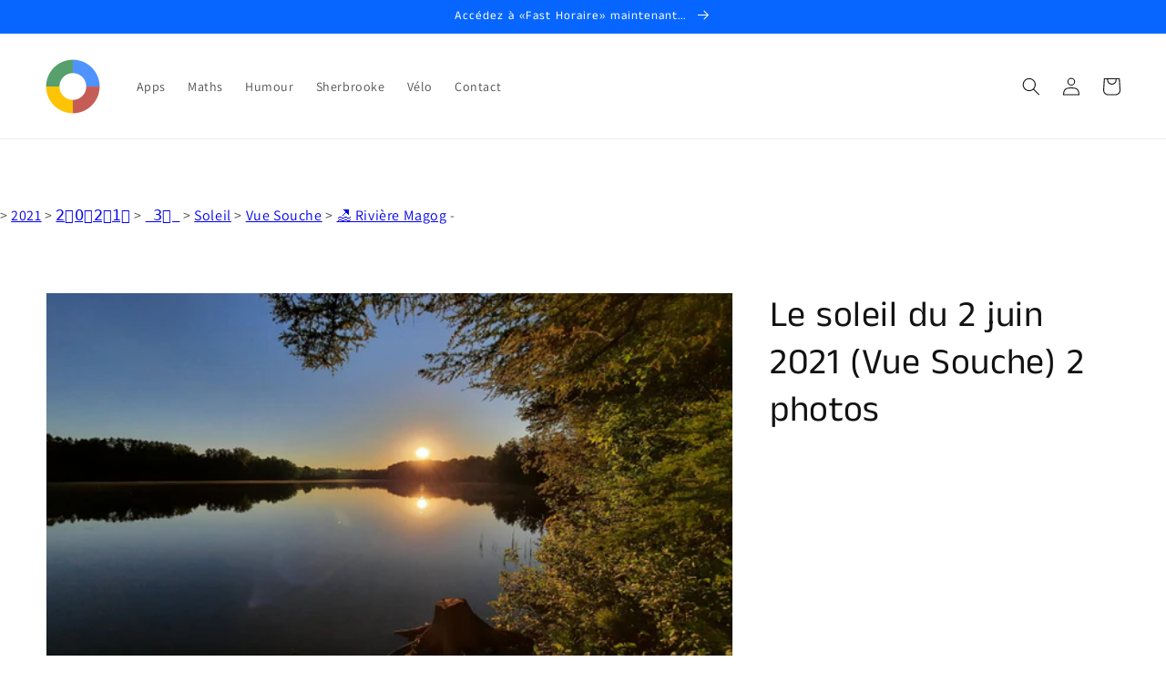

--- FILE ---
content_type: text/html; charset=utf-8
request_url: https://rapido123.com/products/le-soleil-du-2-juin-2021-vue-souche
body_size: 33114
content:
<!doctype html>
<html class="no-js" lang="fr">
  <head>
  





   <link rel="amphtml" href="https://rapido123.com/a/s/products/le-soleil-du-2-juin-2021-vue-souche">



    <meta charset="utf-8">
    <meta http-equiv="X-UA-Compatible" content="IE=edge">
    <meta name="viewport" content="width=device-width,initial-scale=1">
    <meta name="theme-color" content="">
    <link rel="canonical" href="https://fast123.ca/products/le-soleil-du-2-juin-2021-vue-souche">
    <link rel="preconnect" href="https://cdn.shopify.com" crossorigin><link rel="icon" type="image/png" href="//rapido123.com/cdn/shop/files/favicon_99027258-3849-4663-b453-d92e63ce8142_32x32.png?v=1752865074"><link rel="preconnect" href="https://fonts.shopifycdn.com" crossorigin><title>
      Le soleil du 2 juin 2021 (Vue Souche) 2 photos
 &ndash; FastHoraire.ca RapidoVélo.com Fast123.ca</title>

    

    

<meta property="og:site_name" content="FastHoraire.ca RapidoVélo.com Fast123.ca">
<meta property="og:url" content="https://fast123.ca/products/le-soleil-du-2-juin-2021-vue-souche">
<meta property="og:title" content="Le soleil du 2 juin 2021 (Vue Souche) 2 photos">
<meta property="og:type" content="product">
<meta property="og:description" content="Rapido Vélo
Slow Bike
Fast123
Fast horaire
Prendre son temps.
David Beauchesne
David Humoriste
Open Mic Terminal Comédie Club"><meta property="og:image" content="http://rapido123.com/cdn/shop/files/20210602_054121.jpg?v=1718622073">
  <meta property="og:image:secure_url" content="https://rapido123.com/cdn/shop/files/20210602_054121.jpg?v=1718622073">
  <meta property="og:image:width" content="4000">
  <meta property="og:image:height" content="2250"><meta property="og:price:amount" content="14.99">
  <meta property="og:price:currency" content="CAD"><meta name="twitter:card" content="summary_large_image">
<meta name="twitter:title" content="Le soleil du 2 juin 2021 (Vue Souche) 2 photos">
<meta name="twitter:description" content="Rapido Vélo
Slow Bike
Fast123
Fast horaire
Prendre son temps.
David Beauchesne
David Humoriste
Open Mic Terminal Comédie Club">


    <script src="//rapido123.com/cdn/shop/t/9/assets/global.js?v=134109396818080716341667643513" defer="defer"></script>
    <script>window.performance && window.performance.mark && window.performance.mark('shopify.content_for_header.start');</script><meta name="google-site-verification" content="BrPS_Ivu8-CPu1P_xf-XwbA9BLMMXVvm6LdTZXRNdBU">
<meta id="shopify-digital-wallet" name="shopify-digital-wallet" content="/55706157244/digital_wallets/dialog">
<meta name="shopify-checkout-api-token" content="47d2fd654e628629e8147c1a7dc3c405">
<meta id="in-context-paypal-metadata" data-shop-id="55706157244" data-venmo-supported="false" data-environment="production" data-locale="fr_FR" data-paypal-v4="true" data-currency="CAD">
<link rel="alternate" hreflang="x-default" href="https://fast123.ca/products/le-soleil-du-2-juin-2021-vue-souche">
<link rel="alternate" hreflang="fr" href="https://fast123.ca/products/le-soleil-du-2-juin-2021-vue-souche">
<link rel="alternate" hreflang="en" href="https://fast123.ca/en/products/le-soleil-du-2-juin-2021-vue-souche">
<link rel="alternate" hreflang="es" href="https://fast123.ca/es/products/le-soleil-du-2-juin-2021-vue-souche">
<link rel="alternate" type="application/json+oembed" href="https://fast123.ca/products/le-soleil-du-2-juin-2021-vue-souche.oembed">
<script async="async" src="/checkouts/internal/preloads.js?locale=fr-CA"></script>
<link rel="preconnect" href="https://shop.app" crossorigin="anonymous">
<script async="async" src="https://shop.app/checkouts/internal/preloads.js?locale=fr-CA&shop_id=55706157244" crossorigin="anonymous"></script>
<script id="apple-pay-shop-capabilities" type="application/json">{"shopId":55706157244,"countryCode":"CA","currencyCode":"CAD","merchantCapabilities":["supports3DS"],"merchantId":"gid:\/\/shopify\/Shop\/55706157244","merchantName":"FastHoraire.ca RapidoVélo.com Fast123.ca","requiredBillingContactFields":["postalAddress","email"],"requiredShippingContactFields":["postalAddress","email"],"shippingType":"shipping","supportedNetworks":["visa","masterCard","amex","discover","interac","jcb"],"total":{"type":"pending","label":"FastHoraire.ca RapidoVélo.com Fast123.ca","amount":"1.00"},"shopifyPaymentsEnabled":true,"supportsSubscriptions":true}</script>
<script id="shopify-features" type="application/json">{"accessToken":"47d2fd654e628629e8147c1a7dc3c405","betas":["rich-media-storefront-analytics"],"domain":"rapido123.com","predictiveSearch":true,"shopId":55706157244,"locale":"fr"}</script>
<script>var Shopify = Shopify || {};
Shopify.shop = "artcovid-ca.myshopify.com";
Shopify.locale = "fr";
Shopify.currency = {"active":"CAD","rate":"1.0"};
Shopify.country = "CA";
Shopify.theme = {"name":"Fast123.ca","id":128453247230,"schema_name":"Dawn","schema_version":"2.3.0","theme_store_id":887,"role":"main"};
Shopify.theme.handle = "null";
Shopify.theme.style = {"id":null,"handle":null};
Shopify.cdnHost = "rapido123.com/cdn";
Shopify.routes = Shopify.routes || {};
Shopify.routes.root = "/";</script>
<script type="module">!function(o){(o.Shopify=o.Shopify||{}).modules=!0}(window);</script>
<script>!function(o){function n(){var o=[];function n(){o.push(Array.prototype.slice.apply(arguments))}return n.q=o,n}var t=o.Shopify=o.Shopify||{};t.loadFeatures=n(),t.autoloadFeatures=n()}(window);</script>
<script>
  window.ShopifyPay = window.ShopifyPay || {};
  window.ShopifyPay.apiHost = "shop.app\/pay";
  window.ShopifyPay.redirectState = null;
</script>
<script id="shop-js-analytics" type="application/json">{"pageType":"product"}</script>
<script defer="defer" async type="module" src="//rapido123.com/cdn/shopifycloud/shop-js/modules/v2/client.init-shop-cart-sync_XvpUV7qp.fr.esm.js"></script>
<script defer="defer" async type="module" src="//rapido123.com/cdn/shopifycloud/shop-js/modules/v2/chunk.common_C2xzKNNs.esm.js"></script>
<script type="module">
  await import("//rapido123.com/cdn/shopifycloud/shop-js/modules/v2/client.init-shop-cart-sync_XvpUV7qp.fr.esm.js");
await import("//rapido123.com/cdn/shopifycloud/shop-js/modules/v2/chunk.common_C2xzKNNs.esm.js");

  window.Shopify.SignInWithShop?.initShopCartSync?.({"fedCMEnabled":true,"windoidEnabled":true});

</script>
<script>
  window.Shopify = window.Shopify || {};
  if (!window.Shopify.featureAssets) window.Shopify.featureAssets = {};
  window.Shopify.featureAssets['shop-js'] = {"shop-cart-sync":["modules/v2/client.shop-cart-sync_C66VAAYi.fr.esm.js","modules/v2/chunk.common_C2xzKNNs.esm.js"],"init-fed-cm":["modules/v2/client.init-fed-cm_By4eIqYa.fr.esm.js","modules/v2/chunk.common_C2xzKNNs.esm.js"],"shop-button":["modules/v2/client.shop-button_Bz0N9rYp.fr.esm.js","modules/v2/chunk.common_C2xzKNNs.esm.js"],"shop-cash-offers":["modules/v2/client.shop-cash-offers_B90ok608.fr.esm.js","modules/v2/chunk.common_C2xzKNNs.esm.js","modules/v2/chunk.modal_7MqWQJ87.esm.js"],"init-windoid":["modules/v2/client.init-windoid_CdJe_Ee3.fr.esm.js","modules/v2/chunk.common_C2xzKNNs.esm.js"],"shop-toast-manager":["modules/v2/client.shop-toast-manager_kCJHoUCw.fr.esm.js","modules/v2/chunk.common_C2xzKNNs.esm.js"],"init-shop-email-lookup-coordinator":["modules/v2/client.init-shop-email-lookup-coordinator_BPuRLqHy.fr.esm.js","modules/v2/chunk.common_C2xzKNNs.esm.js"],"init-shop-cart-sync":["modules/v2/client.init-shop-cart-sync_XvpUV7qp.fr.esm.js","modules/v2/chunk.common_C2xzKNNs.esm.js"],"avatar":["modules/v2/client.avatar_BTnouDA3.fr.esm.js"],"pay-button":["modules/v2/client.pay-button_CmFhG2BZ.fr.esm.js","modules/v2/chunk.common_C2xzKNNs.esm.js"],"init-customer-accounts":["modules/v2/client.init-customer-accounts_C5-IhKGM.fr.esm.js","modules/v2/client.shop-login-button_DrlPOW6Z.fr.esm.js","modules/v2/chunk.common_C2xzKNNs.esm.js","modules/v2/chunk.modal_7MqWQJ87.esm.js"],"init-shop-for-new-customer-accounts":["modules/v2/client.init-shop-for-new-customer-accounts_Cv1WqR1n.fr.esm.js","modules/v2/client.shop-login-button_DrlPOW6Z.fr.esm.js","modules/v2/chunk.common_C2xzKNNs.esm.js","modules/v2/chunk.modal_7MqWQJ87.esm.js"],"shop-login-button":["modules/v2/client.shop-login-button_DrlPOW6Z.fr.esm.js","modules/v2/chunk.common_C2xzKNNs.esm.js","modules/v2/chunk.modal_7MqWQJ87.esm.js"],"init-customer-accounts-sign-up":["modules/v2/client.init-customer-accounts-sign-up_Dqgdz3C3.fr.esm.js","modules/v2/client.shop-login-button_DrlPOW6Z.fr.esm.js","modules/v2/chunk.common_C2xzKNNs.esm.js","modules/v2/chunk.modal_7MqWQJ87.esm.js"],"shop-follow-button":["modules/v2/client.shop-follow-button_D7RRykwK.fr.esm.js","modules/v2/chunk.common_C2xzKNNs.esm.js","modules/v2/chunk.modal_7MqWQJ87.esm.js"],"checkout-modal":["modules/v2/client.checkout-modal_NILs_SXn.fr.esm.js","modules/v2/chunk.common_C2xzKNNs.esm.js","modules/v2/chunk.modal_7MqWQJ87.esm.js"],"lead-capture":["modules/v2/client.lead-capture_CSmE_fhP.fr.esm.js","modules/v2/chunk.common_C2xzKNNs.esm.js","modules/v2/chunk.modal_7MqWQJ87.esm.js"],"shop-login":["modules/v2/client.shop-login_CKcjyRl_.fr.esm.js","modules/v2/chunk.common_C2xzKNNs.esm.js","modules/v2/chunk.modal_7MqWQJ87.esm.js"],"payment-terms":["modules/v2/client.payment-terms_eoGasybT.fr.esm.js","modules/v2/chunk.common_C2xzKNNs.esm.js","modules/v2/chunk.modal_7MqWQJ87.esm.js"]};
</script>
<script>(function() {
  var isLoaded = false;
  function asyncLoad() {
    if (isLoaded) return;
    isLoaded = true;
    var urls = ["https:\/\/ecommerce-editor-connector.live.gelato.tech\/ecommerce-editor\/v1\/shopify.esm.js?c=a1fe4e72-0442-4224-8174-fade46b12bf1\u0026s=5a400cce-8d54-476a-8e85-7e07a16ff9fb\u0026shop=artcovid-ca.myshopify.com","\/\/cdn.shopify.com\/proxy\/4adfa9fb7bd0371a8f856efcfb00c8ae65b61e3b2f4f0fa803e647aae4c63388\/static.cdn.printful.com\/static\/js\/external\/shopify-product-customizer.js?v=0.28\u0026shop=artcovid-ca.myshopify.com\u0026sp-cache-control=cHVibGljLCBtYXgtYWdlPTkwMA"];
    for (var i = 0; i < urls.length; i++) {
      var s = document.createElement('script');
      s.type = 'text/javascript';
      s.async = true;
      s.src = urls[i];
      var x = document.getElementsByTagName('script')[0];
      x.parentNode.insertBefore(s, x);
    }
  };
  if(window.attachEvent) {
    window.attachEvent('onload', asyncLoad);
  } else {
    window.addEventListener('load', asyncLoad, false);
  }
})();</script>
<script id="__st">var __st={"a":55706157244,"offset":-18000,"reqid":"56181da6-0dd9-44ad-8697-67ace1a21449-1768805339","pageurl":"rapido123.com\/products\/le-soleil-du-2-juin-2021-vue-souche","u":"926aa5721676","p":"product","rtyp":"product","rid":6805224915132};</script>
<script>window.ShopifyPaypalV4VisibilityTracking = true;</script>
<script id="captcha-bootstrap">!function(){'use strict';const t='contact',e='account',n='new_comment',o=[[t,t],['blogs',n],['comments',n],[t,'customer']],c=[[e,'customer_login'],[e,'guest_login'],[e,'recover_customer_password'],[e,'create_customer']],r=t=>t.map((([t,e])=>`form[action*='/${t}']:not([data-nocaptcha='true']) input[name='form_type'][value='${e}']`)).join(','),a=t=>()=>t?[...document.querySelectorAll(t)].map((t=>t.form)):[];function s(){const t=[...o],e=r(t);return a(e)}const i='password',u='form_key',d=['recaptcha-v3-token','g-recaptcha-response','h-captcha-response',i],f=()=>{try{return window.sessionStorage}catch{return}},m='__shopify_v',_=t=>t.elements[u];function p(t,e,n=!1){try{const o=window.sessionStorage,c=JSON.parse(o.getItem(e)),{data:r}=function(t){const{data:e,action:n}=t;return t[m]||n?{data:e,action:n}:{data:t,action:n}}(c);for(const[e,n]of Object.entries(r))t.elements[e]&&(t.elements[e].value=n);n&&o.removeItem(e)}catch(o){console.error('form repopulation failed',{error:o})}}const l='form_type',E='cptcha';function T(t){t.dataset[E]=!0}const w=window,h=w.document,L='Shopify',v='ce_forms',y='captcha';let A=!1;((t,e)=>{const n=(g='f06e6c50-85a8-45c8-87d0-21a2b65856fe',I='https://cdn.shopify.com/shopifycloud/storefront-forms-hcaptcha/ce_storefront_forms_captcha_hcaptcha.v1.5.2.iife.js',D={infoText:'Protégé par hCaptcha',privacyText:'Confidentialité',termsText:'Conditions'},(t,e,n)=>{const o=w[L][v],c=o.bindForm;if(c)return c(t,g,e,D).then(n);var r;o.q.push([[t,g,e,D],n]),r=I,A||(h.body.append(Object.assign(h.createElement('script'),{id:'captcha-provider',async:!0,src:r})),A=!0)});var g,I,D;w[L]=w[L]||{},w[L][v]=w[L][v]||{},w[L][v].q=[],w[L][y]=w[L][y]||{},w[L][y].protect=function(t,e){n(t,void 0,e),T(t)},Object.freeze(w[L][y]),function(t,e,n,w,h,L){const[v,y,A,g]=function(t,e,n){const i=e?o:[],u=t?c:[],d=[...i,...u],f=r(d),m=r(i),_=r(d.filter((([t,e])=>n.includes(e))));return[a(f),a(m),a(_),s()]}(w,h,L),I=t=>{const e=t.target;return e instanceof HTMLFormElement?e:e&&e.form},D=t=>v().includes(t);t.addEventListener('submit',(t=>{const e=I(t);if(!e)return;const n=D(e)&&!e.dataset.hcaptchaBound&&!e.dataset.recaptchaBound,o=_(e),c=g().includes(e)&&(!o||!o.value);(n||c)&&t.preventDefault(),c&&!n&&(function(t){try{if(!f())return;!function(t){const e=f();if(!e)return;const n=_(t);if(!n)return;const o=n.value;o&&e.removeItem(o)}(t);const e=Array.from(Array(32),(()=>Math.random().toString(36)[2])).join('');!function(t,e){_(t)||t.append(Object.assign(document.createElement('input'),{type:'hidden',name:u})),t.elements[u].value=e}(t,e),function(t,e){const n=f();if(!n)return;const o=[...t.querySelectorAll(`input[type='${i}']`)].map((({name:t})=>t)),c=[...d,...o],r={};for(const[a,s]of new FormData(t).entries())c.includes(a)||(r[a]=s);n.setItem(e,JSON.stringify({[m]:1,action:t.action,data:r}))}(t,e)}catch(e){console.error('failed to persist form',e)}}(e),e.submit())}));const S=(t,e)=>{t&&!t.dataset[E]&&(n(t,e.some((e=>e===t))),T(t))};for(const o of['focusin','change'])t.addEventListener(o,(t=>{const e=I(t);D(e)&&S(e,y())}));const B=e.get('form_key'),M=e.get(l),P=B&&M;t.addEventListener('DOMContentLoaded',(()=>{const t=y();if(P)for(const e of t)e.elements[l].value===M&&p(e,B);[...new Set([...A(),...v().filter((t=>'true'===t.dataset.shopifyCaptcha))])].forEach((e=>S(e,t)))}))}(h,new URLSearchParams(w.location.search),n,t,e,['guest_login'])})(!0,!0)}();</script>
<script integrity="sha256-4kQ18oKyAcykRKYeNunJcIwy7WH5gtpwJnB7kiuLZ1E=" data-source-attribution="shopify.loadfeatures" defer="defer" src="//rapido123.com/cdn/shopifycloud/storefront/assets/storefront/load_feature-a0a9edcb.js" crossorigin="anonymous"></script>
<script crossorigin="anonymous" defer="defer" src="//rapido123.com/cdn/shopifycloud/storefront/assets/shopify_pay/storefront-65b4c6d7.js?v=20250812"></script>
<script data-source-attribution="shopify.dynamic_checkout.dynamic.init">var Shopify=Shopify||{};Shopify.PaymentButton=Shopify.PaymentButton||{isStorefrontPortableWallets:!0,init:function(){window.Shopify.PaymentButton.init=function(){};var t=document.createElement("script");t.src="https://rapido123.com/cdn/shopifycloud/portable-wallets/latest/portable-wallets.fr.js",t.type="module",document.head.appendChild(t)}};
</script>
<script data-source-attribution="shopify.dynamic_checkout.buyer_consent">
  function portableWalletsHideBuyerConsent(e){var t=document.getElementById("shopify-buyer-consent"),n=document.getElementById("shopify-subscription-policy-button");t&&n&&(t.classList.add("hidden"),t.setAttribute("aria-hidden","true"),n.removeEventListener("click",e))}function portableWalletsShowBuyerConsent(e){var t=document.getElementById("shopify-buyer-consent"),n=document.getElementById("shopify-subscription-policy-button");t&&n&&(t.classList.remove("hidden"),t.removeAttribute("aria-hidden"),n.addEventListener("click",e))}window.Shopify?.PaymentButton&&(window.Shopify.PaymentButton.hideBuyerConsent=portableWalletsHideBuyerConsent,window.Shopify.PaymentButton.showBuyerConsent=portableWalletsShowBuyerConsent);
</script>
<script data-source-attribution="shopify.dynamic_checkout.cart.bootstrap">document.addEventListener("DOMContentLoaded",(function(){function t(){return document.querySelector("shopify-accelerated-checkout-cart, shopify-accelerated-checkout")}if(t())Shopify.PaymentButton.init();else{new MutationObserver((function(e,n){t()&&(Shopify.PaymentButton.init(),n.disconnect())})).observe(document.body,{childList:!0,subtree:!0})}}));
</script>
<script id='scb4127' type='text/javascript' async='' src='https://rapido123.com/cdn/shopifycloud/privacy-banner/storefront-banner.js'></script><link id="shopify-accelerated-checkout-styles" rel="stylesheet" media="screen" href="https://rapido123.com/cdn/shopifycloud/portable-wallets/latest/accelerated-checkout-backwards-compat.css" crossorigin="anonymous">
<style id="shopify-accelerated-checkout-cart">
        #shopify-buyer-consent {
  margin-top: 1em;
  display: inline-block;
  width: 100%;
}

#shopify-buyer-consent.hidden {
  display: none;
}

#shopify-subscription-policy-button {
  background: none;
  border: none;
  padding: 0;
  text-decoration: underline;
  font-size: inherit;
  cursor: pointer;
}

#shopify-subscription-policy-button::before {
  box-shadow: none;
}

      </style>
<script id="sections-script" data-sections="main-product,header,footer" defer="defer" src="//rapido123.com/cdn/shop/t/9/compiled_assets/scripts.js?v=2291"></script>
<script>window.performance && window.performance.mark && window.performance.mark('shopify.content_for_header.end');</script>


    <style data-shopify>
      @font-face {
  font-family: Assistant;
  font-weight: 400;
  font-style: normal;
  font-display: swap;
  src: url("//rapido123.com/cdn/fonts/assistant/assistant_n4.9120912a469cad1cc292572851508ca49d12e768.woff2") format("woff2"),
       url("//rapido123.com/cdn/fonts/assistant/assistant_n4.6e9875ce64e0fefcd3f4446b7ec9036b3ddd2985.woff") format("woff");
}

      @font-face {
  font-family: Assistant;
  font-weight: 700;
  font-style: normal;
  font-display: swap;
  src: url("//rapido123.com/cdn/fonts/assistant/assistant_n7.bf44452348ec8b8efa3aa3068825305886b1c83c.woff2") format("woff2"),
       url("//rapido123.com/cdn/fonts/assistant/assistant_n7.0c887fee83f6b3bda822f1150b912c72da0f7b64.woff") format("woff");
}

      
      
      @font-face {
  font-family: "Anek Tamil";
  font-weight: 400;
  font-style: normal;
  font-display: swap;
  src: url("//rapido123.com/cdn/fonts/anek_tamil/anektamil_n4.2c907daa645b7bbf6285dac0733760f08d99f2ba.woff2") format("woff2"),
       url("//rapido123.com/cdn/fonts/anek_tamil/anektamil_n4.58d2b7d33afb43473289c2390c1128013680474b.woff") format("woff");
}


      :root {
        --font-body-family: Assistant, sans-serif;
        --font-body-style: normal;
        --font-body-weight: 400;

        --font-heading-family: "Anek Tamil", sans-serif;
        --font-heading-style: normal;
        --font-heading-weight: 400;

        --font-body-scale: 1.0;
        --font-heading-scale: 1.0;

        --color-base-text: 18, 18, 18;
        --color-base-background-1: 255, 255, 255;
        --color-base-background-2: 243, 243, 243;
        --color-base-solid-button-labels: 255, 255, 255;
        --color-base-outline-button-labels: 18, 18, 18;
        --color-base-accent-1: 252, 82, 1;
        --color-base-accent-2: 7, 102, 255;
        --payment-terms-background-color: #ffffff;

        --gradient-base-background-1: #ffffff;
        --gradient-base-background-2: #f3f3f3;
        --gradient-base-accent-1: #fc5201;
        --gradient-base-accent-2: #0766ff;

        --page-width: 160rem;
        --page-width-margin: 2rem;
      }

      *,
      *::before,
      *::after {
        box-sizing: inherit;
      }

      html {
        box-sizing: border-box;
        font-size: calc(var(--font-body-scale) * 62.5%);
        height: 100%;
      }

      body {
        display: grid;
        grid-template-rows: auto auto 1fr auto;
        grid-template-columns: 100%;
        min-height: 100%;
        margin: 0;
        font-size: 1.5rem;
        letter-spacing: 0.06rem;
        line-height: calc(1 + 0.8 / var(--font-body-scale));
        font-family: var(--font-body-family);
        font-style: var(--font-body-style);
        font-weight: var(--font-body-weight);
      }

      @media screen and (min-width: 750px) {
        body {
          font-size: 1.6rem;
        }
      }
    </style>

    <link href="//rapido123.com/cdn/shop/t/9/assets/base.css?v=182897356182110133871635429558" rel="stylesheet" type="text/css" media="all" />
<link rel="preload" as="font" href="//rapido123.com/cdn/fonts/assistant/assistant_n4.9120912a469cad1cc292572851508ca49d12e768.woff2" type="font/woff2" crossorigin><link rel="preload" as="font" href="//rapido123.com/cdn/fonts/anek_tamil/anektamil_n4.2c907daa645b7bbf6285dac0733760f08d99f2ba.woff2" type="font/woff2" crossorigin><script>document.documentElement.className = document.documentElement.className.replace('no-js', 'js');</script>
  <noscript id="photolockNoscript"><style>body *{display:none}body:before{content:"Please enable javascript to view this site"}</style></noscript>
<script type="text/javascript" id="photolockScript" src="https://www.cybarmor.app/lock.js?shop=artcovid-ca.myshopify.com" async defer></script>
    
    <script async src="https://pagead2.googlesyndication.com/pagead/js/adsbygoogle.js?client=ca-pub-4224203974565305"
     crossorigin="anonymous"></script>
    
<!-- BEGIN app block: shopify://apps/izyrent/blocks/izyrent/cda4a37a-6d4d-4f3d-b8e5-c19d5c367c6a --><script></script>
<script>
var izyrent_shopify_js = `//rapido123.com/cdn/shopifycloud/storefront/assets/themes_support/api.jquery-7ab1a3a4.js`;
var izyrent_current_page = `product`;

var izyrent_currency_format = `${{amount}} CAD`;

var izyrent_money_format = `$1,000.00`;
</script>


<script>
var izyrentSettings = `{"timezone":{"ianaTimezone":"America/New_York","timezoneOffset":"-0400","currencyCode":"CAD"},"storefront":"7c592929435d037cefa142a5b5a105b5","timeFormat":"12","translate":"default","redirectCheckout":"auto","disabledDatesGlobal":"","couponPrefix":"IZYRENT_","theme":{},"translations":{},"showMonths":{"md":"1","lg":"1"},"quantityPosition":"default","startCal":"default","displayCal":"default","displayPrice":"default","deposit":{"id":"47040895353086","amount":0,"percent":0},"checkoutMode":"default","showFinalPriceOnly":"disabled","sections":[{"label":"Calendar","value":"calendar"},{"label":"Resume","value":"resume"},{"label":"Add-ons","value":"addons"},{"label":"Requests","value":"requests"}],"syncDates":"disabled","countdown":"disabled","expiration":"15"}`;
if(typeof izyrentSettings === "string"){
  izyrentSettings = izyrentSettings.replace(/=>/g, ":");
  izyrentSettings = JSON.parse(izyrentSettings);
}

var izyrent_product_meta = {product : {id : 6805224915132 ,handle:`le-soleil-du-2-juin-2021-vue-souche`,tags:``,collections: [
      
        { id: 458098344190 },
      
        { id: 267531452604 },
      
        { id: 389246714110 },
      
        { id: 267568283836 },
      
        { id: 267561369788 },
      
        { id: 267856543932 },
      
    ], variants : [{id : 39956955758780, price :1499},]}}; 



 
</script>


<style>
.cart-count-bubble,.cart-item .quantity{ display:none;}
.mw-apo-configure-link{ display:none !important;}
.izyloader {
    padding: 10px;
    max-width: 44rem;
    width: 100%;
}
.izyloader > span {
  width: 48px;
  height: 48px;
  border-radius: 50%;
  display: inline-block;
  position: relative;
  border: 10px solid;
  border-color: rgb(0 0 0 / 7%) rgb(0 0 0 / 14%) rgb(0 0 0 / 21%) rgb(0 0 0 / 28%);
  box-sizing: border-box;
  animation: rotation 0.8s linear infinite;
  display: flex;
  margin: auto;
  padding-top: 10px;
}
body.izyloaderhide .izyloader,.cart-item__details .cart-item__discounted-prices{display:none !important;}
@keyframes rotation {
  0% {
    transform: rotate(0deg);
  }
  100% {
    transform: rotate(360deg);
  }
} 
</style>
<script>

 if(izyrentSettings?.theme?.text?.resume) {
     const color = izyrentSettings.theme.text.resume;
 
    const updateOpacity = (rgba, newOpacity) =>
                rgba.replace(
                  /rgba\((\d+),\s*(\d+),\s*(\d+),\s*[\d.]+\)/,
                  `rgba($1, $2, $3, ${newOpacity})`
                );

            
              let css = `.izyloader > span {border-color: ${updateOpacity(
               color,
                0.07
              )} ${updateOpacity(color, 0.14)} ${updateOpacity(
                color,
                0.21
              )} ${updateOpacity(color, 0.28)} !important;}`;

      document.head.insertAdjacentHTML('beforeend', `<style>${css}</style>`);
      
  }

</script>


<script src="https://izyrent.speaz.com/izyrent.js?shop=artcovid-ca.myshopify.com&v=1768760249639" async></script>

<!-- END app block --><link href="https://monorail-edge.shopifysvc.com" rel="dns-prefetch">
<script>(function(){if ("sendBeacon" in navigator && "performance" in window) {try {var session_token_from_headers = performance.getEntriesByType('navigation')[0].serverTiming.find(x => x.name == '_s').description;} catch {var session_token_from_headers = undefined;}var session_cookie_matches = document.cookie.match(/_shopify_s=([^;]*)/);var session_token_from_cookie = session_cookie_matches && session_cookie_matches.length === 2 ? session_cookie_matches[1] : "";var session_token = session_token_from_headers || session_token_from_cookie || "";function handle_abandonment_event(e) {var entries = performance.getEntries().filter(function(entry) {return /monorail-edge.shopifysvc.com/.test(entry.name);});if (!window.abandonment_tracked && entries.length === 0) {window.abandonment_tracked = true;var currentMs = Date.now();var navigation_start = performance.timing.navigationStart;var payload = {shop_id: 55706157244,url: window.location.href,navigation_start,duration: currentMs - navigation_start,session_token,page_type: "product"};window.navigator.sendBeacon("https://monorail-edge.shopifysvc.com/v1/produce", JSON.stringify({schema_id: "online_store_buyer_site_abandonment/1.1",payload: payload,metadata: {event_created_at_ms: currentMs,event_sent_at_ms: currentMs}}));}}window.addEventListener('pagehide', handle_abandonment_event);}}());</script>
<script id="web-pixels-manager-setup">(function e(e,d,r,n,o){if(void 0===o&&(o={}),!Boolean(null===(a=null===(i=window.Shopify)||void 0===i?void 0:i.analytics)||void 0===a?void 0:a.replayQueue)){var i,a;window.Shopify=window.Shopify||{};var t=window.Shopify;t.analytics=t.analytics||{};var s=t.analytics;s.replayQueue=[],s.publish=function(e,d,r){return s.replayQueue.push([e,d,r]),!0};try{self.performance.mark("wpm:start")}catch(e){}var l=function(){var e={modern:/Edge?\/(1{2}[4-9]|1[2-9]\d|[2-9]\d{2}|\d{4,})\.\d+(\.\d+|)|Firefox\/(1{2}[4-9]|1[2-9]\d|[2-9]\d{2}|\d{4,})\.\d+(\.\d+|)|Chrom(ium|e)\/(9{2}|\d{3,})\.\d+(\.\d+|)|(Maci|X1{2}).+ Version\/(15\.\d+|(1[6-9]|[2-9]\d|\d{3,})\.\d+)([,.]\d+|)( \(\w+\)|)( Mobile\/\w+|) Safari\/|Chrome.+OPR\/(9{2}|\d{3,})\.\d+\.\d+|(CPU[ +]OS|iPhone[ +]OS|CPU[ +]iPhone|CPU IPhone OS|CPU iPad OS)[ +]+(15[._]\d+|(1[6-9]|[2-9]\d|\d{3,})[._]\d+)([._]\d+|)|Android:?[ /-](13[3-9]|1[4-9]\d|[2-9]\d{2}|\d{4,})(\.\d+|)(\.\d+|)|Android.+Firefox\/(13[5-9]|1[4-9]\d|[2-9]\d{2}|\d{4,})\.\d+(\.\d+|)|Android.+Chrom(ium|e)\/(13[3-9]|1[4-9]\d|[2-9]\d{2}|\d{4,})\.\d+(\.\d+|)|SamsungBrowser\/([2-9]\d|\d{3,})\.\d+/,legacy:/Edge?\/(1[6-9]|[2-9]\d|\d{3,})\.\d+(\.\d+|)|Firefox\/(5[4-9]|[6-9]\d|\d{3,})\.\d+(\.\d+|)|Chrom(ium|e)\/(5[1-9]|[6-9]\d|\d{3,})\.\d+(\.\d+|)([\d.]+$|.*Safari\/(?![\d.]+ Edge\/[\d.]+$))|(Maci|X1{2}).+ Version\/(10\.\d+|(1[1-9]|[2-9]\d|\d{3,})\.\d+)([,.]\d+|)( \(\w+\)|)( Mobile\/\w+|) Safari\/|Chrome.+OPR\/(3[89]|[4-9]\d|\d{3,})\.\d+\.\d+|(CPU[ +]OS|iPhone[ +]OS|CPU[ +]iPhone|CPU IPhone OS|CPU iPad OS)[ +]+(10[._]\d+|(1[1-9]|[2-9]\d|\d{3,})[._]\d+)([._]\d+|)|Android:?[ /-](13[3-9]|1[4-9]\d|[2-9]\d{2}|\d{4,})(\.\d+|)(\.\d+|)|Mobile Safari.+OPR\/([89]\d|\d{3,})\.\d+\.\d+|Android.+Firefox\/(13[5-9]|1[4-9]\d|[2-9]\d{2}|\d{4,})\.\d+(\.\d+|)|Android.+Chrom(ium|e)\/(13[3-9]|1[4-9]\d|[2-9]\d{2}|\d{4,})\.\d+(\.\d+|)|Android.+(UC? ?Browser|UCWEB|U3)[ /]?(15\.([5-9]|\d{2,})|(1[6-9]|[2-9]\d|\d{3,})\.\d+)\.\d+|SamsungBrowser\/(5\.\d+|([6-9]|\d{2,})\.\d+)|Android.+MQ{2}Browser\/(14(\.(9|\d{2,})|)|(1[5-9]|[2-9]\d|\d{3,})(\.\d+|))(\.\d+|)|K[Aa][Ii]OS\/(3\.\d+|([4-9]|\d{2,})\.\d+)(\.\d+|)/},d=e.modern,r=e.legacy,n=navigator.userAgent;return n.match(d)?"modern":n.match(r)?"legacy":"unknown"}(),u="modern"===l?"modern":"legacy",c=(null!=n?n:{modern:"",legacy:""})[u],f=function(e){return[e.baseUrl,"/wpm","/b",e.hashVersion,"modern"===e.buildTarget?"m":"l",".js"].join("")}({baseUrl:d,hashVersion:r,buildTarget:u}),m=function(e){var d=e.version,r=e.bundleTarget,n=e.surface,o=e.pageUrl,i=e.monorailEndpoint;return{emit:function(e){var a=e.status,t=e.errorMsg,s=(new Date).getTime(),l=JSON.stringify({metadata:{event_sent_at_ms:s},events:[{schema_id:"web_pixels_manager_load/3.1",payload:{version:d,bundle_target:r,page_url:o,status:a,surface:n,error_msg:t},metadata:{event_created_at_ms:s}}]});if(!i)return console&&console.warn&&console.warn("[Web Pixels Manager] No Monorail endpoint provided, skipping logging."),!1;try{return self.navigator.sendBeacon.bind(self.navigator)(i,l)}catch(e){}var u=new XMLHttpRequest;try{return u.open("POST",i,!0),u.setRequestHeader("Content-Type","text/plain"),u.send(l),!0}catch(e){return console&&console.warn&&console.warn("[Web Pixels Manager] Got an unhandled error while logging to Monorail."),!1}}}}({version:r,bundleTarget:l,surface:e.surface,pageUrl:self.location.href,monorailEndpoint:e.monorailEndpoint});try{o.browserTarget=l,function(e){var d=e.src,r=e.async,n=void 0===r||r,o=e.onload,i=e.onerror,a=e.sri,t=e.scriptDataAttributes,s=void 0===t?{}:t,l=document.createElement("script"),u=document.querySelector("head"),c=document.querySelector("body");if(l.async=n,l.src=d,a&&(l.integrity=a,l.crossOrigin="anonymous"),s)for(var f in s)if(Object.prototype.hasOwnProperty.call(s,f))try{l.dataset[f]=s[f]}catch(e){}if(o&&l.addEventListener("load",o),i&&l.addEventListener("error",i),u)u.appendChild(l);else{if(!c)throw new Error("Did not find a head or body element to append the script");c.appendChild(l)}}({src:f,async:!0,onload:function(){if(!function(){var e,d;return Boolean(null===(d=null===(e=window.Shopify)||void 0===e?void 0:e.analytics)||void 0===d?void 0:d.initialized)}()){var d=window.webPixelsManager.init(e)||void 0;if(d){var r=window.Shopify.analytics;r.replayQueue.forEach((function(e){var r=e[0],n=e[1],o=e[2];d.publishCustomEvent(r,n,o)})),r.replayQueue=[],r.publish=d.publishCustomEvent,r.visitor=d.visitor,r.initialized=!0}}},onerror:function(){return m.emit({status:"failed",errorMsg:"".concat(f," has failed to load")})},sri:function(e){var d=/^sha384-[A-Za-z0-9+/=]+$/;return"string"==typeof e&&d.test(e)}(c)?c:"",scriptDataAttributes:o}),m.emit({status:"loading"})}catch(e){m.emit({status:"failed",errorMsg:(null==e?void 0:e.message)||"Unknown error"})}}})({shopId: 55706157244,storefrontBaseUrl: "https://fast123.ca",extensionsBaseUrl: "https://extensions.shopifycdn.com/cdn/shopifycloud/web-pixels-manager",monorailEndpoint: "https://monorail-edge.shopifysvc.com/unstable/produce_batch",surface: "storefront-renderer",enabledBetaFlags: ["2dca8a86"],webPixelsConfigList: [{"id":"406618366","configuration":"{\"pixelCode\":\"CDMCJERC77UFUTJC7UB0\"}","eventPayloadVersion":"v1","runtimeContext":"STRICT","scriptVersion":"22e92c2ad45662f435e4801458fb78cc","type":"APP","apiClientId":4383523,"privacyPurposes":["ANALYTICS","MARKETING","SALE_OF_DATA"],"dataSharingAdjustments":{"protectedCustomerApprovalScopes":["read_customer_address","read_customer_email","read_customer_name","read_customer_personal_data","read_customer_phone"]}},{"id":"291733758","configuration":"{\"config\":\"{\\\"pixel_id\\\":\\\"G-TXHGGELHT6\\\",\\\"gtag_events\\\":[{\\\"type\\\":\\\"search\\\",\\\"action_label\\\":\\\"G-TXHGGELHT6\\\"},{\\\"type\\\":\\\"begin_checkout\\\",\\\"action_label\\\":\\\"G-TXHGGELHT6\\\"},{\\\"type\\\":\\\"view_item\\\",\\\"action_label\\\":[\\\"G-TXHGGELHT6\\\",\\\"MC-PL6K6XJEZ9\\\"]},{\\\"type\\\":\\\"purchase\\\",\\\"action_label\\\":[\\\"G-TXHGGELHT6\\\",\\\"MC-PL6K6XJEZ9\\\"]},{\\\"type\\\":\\\"page_view\\\",\\\"action_label\\\":[\\\"G-TXHGGELHT6\\\",\\\"MC-PL6K6XJEZ9\\\"]},{\\\"type\\\":\\\"add_payment_info\\\",\\\"action_label\\\":\\\"G-TXHGGELHT6\\\"},{\\\"type\\\":\\\"add_to_cart\\\",\\\"action_label\\\":\\\"G-TXHGGELHT6\\\"}],\\\"enable_monitoring_mode\\\":false}\"}","eventPayloadVersion":"v1","runtimeContext":"OPEN","scriptVersion":"b2a88bafab3e21179ed38636efcd8a93","type":"APP","apiClientId":1780363,"privacyPurposes":[],"dataSharingAdjustments":{"protectedCustomerApprovalScopes":["read_customer_address","read_customer_email","read_customer_name","read_customer_personal_data","read_customer_phone"]}},{"id":"66289918","eventPayloadVersion":"v1","runtimeContext":"LAX","scriptVersion":"1","type":"CUSTOM","privacyPurposes":["ANALYTICS"],"name":"Google Analytics tag (migrated)"},{"id":"shopify-app-pixel","configuration":"{}","eventPayloadVersion":"v1","runtimeContext":"STRICT","scriptVersion":"0450","apiClientId":"shopify-pixel","type":"APP","privacyPurposes":["ANALYTICS","MARKETING"]},{"id":"shopify-custom-pixel","eventPayloadVersion":"v1","runtimeContext":"LAX","scriptVersion":"0450","apiClientId":"shopify-pixel","type":"CUSTOM","privacyPurposes":["ANALYTICS","MARKETING"]}],isMerchantRequest: false,initData: {"shop":{"name":"FastHoraire.ca RapidoVélo.com Fast123.ca","paymentSettings":{"currencyCode":"CAD"},"myshopifyDomain":"artcovid-ca.myshopify.com","countryCode":"CA","storefrontUrl":"https:\/\/fast123.ca"},"customer":null,"cart":null,"checkout":null,"productVariants":[{"price":{"amount":14.99,"currencyCode":"CAD"},"product":{"title":"Le soleil du 2 juin 2021 (Vue Souche) 2 photos","vendor":"Fast123 Photos","id":"6805224915132","untranslatedTitle":"Le soleil du 2 juin 2021 (Vue Souche) 2 photos","url":"\/products\/le-soleil-du-2-juin-2021-vue-souche","type":""},"id":"39956955758780","image":{"src":"\/\/rapido123.com\/cdn\/shop\/files\/20210602_054121.jpg?v=1718622073"},"sku":"","title":"Default Title","untranslatedTitle":"Default Title"}],"purchasingCompany":null},},"https://rapido123.com/cdn","fcfee988w5aeb613cpc8e4bc33m6693e112",{"modern":"","legacy":""},{"shopId":"55706157244","storefrontBaseUrl":"https:\/\/fast123.ca","extensionBaseUrl":"https:\/\/extensions.shopifycdn.com\/cdn\/shopifycloud\/web-pixels-manager","surface":"storefront-renderer","enabledBetaFlags":"[\"2dca8a86\"]","isMerchantRequest":"false","hashVersion":"fcfee988w5aeb613cpc8e4bc33m6693e112","publish":"custom","events":"[[\"page_viewed\",{}],[\"product_viewed\",{\"productVariant\":{\"price\":{\"amount\":14.99,\"currencyCode\":\"CAD\"},\"product\":{\"title\":\"Le soleil du 2 juin 2021 (Vue Souche) 2 photos\",\"vendor\":\"Fast123 Photos\",\"id\":\"6805224915132\",\"untranslatedTitle\":\"Le soleil du 2 juin 2021 (Vue Souche) 2 photos\",\"url\":\"\/products\/le-soleil-du-2-juin-2021-vue-souche\",\"type\":\"\"},\"id\":\"39956955758780\",\"image\":{\"src\":\"\/\/rapido123.com\/cdn\/shop\/files\/20210602_054121.jpg?v=1718622073\"},\"sku\":\"\",\"title\":\"Default Title\",\"untranslatedTitle\":\"Default Title\"}}]]"});</script><script>
  window.ShopifyAnalytics = window.ShopifyAnalytics || {};
  window.ShopifyAnalytics.meta = window.ShopifyAnalytics.meta || {};
  window.ShopifyAnalytics.meta.currency = 'CAD';
  var meta = {"product":{"id":6805224915132,"gid":"gid:\/\/shopify\/Product\/6805224915132","vendor":"Fast123 Photos","type":"","handle":"le-soleil-du-2-juin-2021-vue-souche","variants":[{"id":39956955758780,"price":1499,"name":"Le soleil du 2 juin 2021 (Vue Souche) 2 photos","public_title":null,"sku":""}],"remote":false},"page":{"pageType":"product","resourceType":"product","resourceId":6805224915132,"requestId":"56181da6-0dd9-44ad-8697-67ace1a21449-1768805339"}};
  for (var attr in meta) {
    window.ShopifyAnalytics.meta[attr] = meta[attr];
  }
</script>
<script class="analytics">
  (function () {
    var customDocumentWrite = function(content) {
      var jquery = null;

      if (window.jQuery) {
        jquery = window.jQuery;
      } else if (window.Checkout && window.Checkout.$) {
        jquery = window.Checkout.$;
      }

      if (jquery) {
        jquery('body').append(content);
      }
    };

    var hasLoggedConversion = function(token) {
      if (token) {
        return document.cookie.indexOf('loggedConversion=' + token) !== -1;
      }
      return false;
    }

    var setCookieIfConversion = function(token) {
      if (token) {
        var twoMonthsFromNow = new Date(Date.now());
        twoMonthsFromNow.setMonth(twoMonthsFromNow.getMonth() + 2);

        document.cookie = 'loggedConversion=' + token + '; expires=' + twoMonthsFromNow;
      }
    }

    var trekkie = window.ShopifyAnalytics.lib = window.trekkie = window.trekkie || [];
    if (trekkie.integrations) {
      return;
    }
    trekkie.methods = [
      'identify',
      'page',
      'ready',
      'track',
      'trackForm',
      'trackLink'
    ];
    trekkie.factory = function(method) {
      return function() {
        var args = Array.prototype.slice.call(arguments);
        args.unshift(method);
        trekkie.push(args);
        return trekkie;
      };
    };
    for (var i = 0; i < trekkie.methods.length; i++) {
      var key = trekkie.methods[i];
      trekkie[key] = trekkie.factory(key);
    }
    trekkie.load = function(config) {
      trekkie.config = config || {};
      trekkie.config.initialDocumentCookie = document.cookie;
      var first = document.getElementsByTagName('script')[0];
      var script = document.createElement('script');
      script.type = 'text/javascript';
      script.onerror = function(e) {
        var scriptFallback = document.createElement('script');
        scriptFallback.type = 'text/javascript';
        scriptFallback.onerror = function(error) {
                var Monorail = {
      produce: function produce(monorailDomain, schemaId, payload) {
        var currentMs = new Date().getTime();
        var event = {
          schema_id: schemaId,
          payload: payload,
          metadata: {
            event_created_at_ms: currentMs,
            event_sent_at_ms: currentMs
          }
        };
        return Monorail.sendRequest("https://" + monorailDomain + "/v1/produce", JSON.stringify(event));
      },
      sendRequest: function sendRequest(endpointUrl, payload) {
        // Try the sendBeacon API
        if (window && window.navigator && typeof window.navigator.sendBeacon === 'function' && typeof window.Blob === 'function' && !Monorail.isIos12()) {
          var blobData = new window.Blob([payload], {
            type: 'text/plain'
          });

          if (window.navigator.sendBeacon(endpointUrl, blobData)) {
            return true;
          } // sendBeacon was not successful

        } // XHR beacon

        var xhr = new XMLHttpRequest();

        try {
          xhr.open('POST', endpointUrl);
          xhr.setRequestHeader('Content-Type', 'text/plain');
          xhr.send(payload);
        } catch (e) {
          console.log(e);
        }

        return false;
      },
      isIos12: function isIos12() {
        return window.navigator.userAgent.lastIndexOf('iPhone; CPU iPhone OS 12_') !== -1 || window.navigator.userAgent.lastIndexOf('iPad; CPU OS 12_') !== -1;
      }
    };
    Monorail.produce('monorail-edge.shopifysvc.com',
      'trekkie_storefront_load_errors/1.1',
      {shop_id: 55706157244,
      theme_id: 128453247230,
      app_name: "storefront",
      context_url: window.location.href,
      source_url: "//rapido123.com/cdn/s/trekkie.storefront.cd680fe47e6c39ca5d5df5f0a32d569bc48c0f27.min.js"});

        };
        scriptFallback.async = true;
        scriptFallback.src = '//rapido123.com/cdn/s/trekkie.storefront.cd680fe47e6c39ca5d5df5f0a32d569bc48c0f27.min.js';
        first.parentNode.insertBefore(scriptFallback, first);
      };
      script.async = true;
      script.src = '//rapido123.com/cdn/s/trekkie.storefront.cd680fe47e6c39ca5d5df5f0a32d569bc48c0f27.min.js';
      first.parentNode.insertBefore(script, first);
    };
    trekkie.load(
      {"Trekkie":{"appName":"storefront","development":false,"defaultAttributes":{"shopId":55706157244,"isMerchantRequest":null,"themeId":128453247230,"themeCityHash":"6357646080874318385","contentLanguage":"fr","currency":"CAD","eventMetadataId":"6710e74a-6714-435f-886d-bb9b5d47b81c"},"isServerSideCookieWritingEnabled":true,"monorailRegion":"shop_domain","enabledBetaFlags":["65f19447"]},"Session Attribution":{},"S2S":{"facebookCapiEnabled":false,"source":"trekkie-storefront-renderer","apiClientId":580111}}
    );

    var loaded = false;
    trekkie.ready(function() {
      if (loaded) return;
      loaded = true;

      window.ShopifyAnalytics.lib = window.trekkie;

      var originalDocumentWrite = document.write;
      document.write = customDocumentWrite;
      try { window.ShopifyAnalytics.merchantGoogleAnalytics.call(this); } catch(error) {};
      document.write = originalDocumentWrite;

      window.ShopifyAnalytics.lib.page(null,{"pageType":"product","resourceType":"product","resourceId":6805224915132,"requestId":"56181da6-0dd9-44ad-8697-67ace1a21449-1768805339","shopifyEmitted":true});

      var match = window.location.pathname.match(/checkouts\/(.+)\/(thank_you|post_purchase)/)
      var token = match? match[1]: undefined;
      if (!hasLoggedConversion(token)) {
        setCookieIfConversion(token);
        window.ShopifyAnalytics.lib.track("Viewed Product",{"currency":"CAD","variantId":39956955758780,"productId":6805224915132,"productGid":"gid:\/\/shopify\/Product\/6805224915132","name":"Le soleil du 2 juin 2021 (Vue Souche) 2 photos","price":"14.99","sku":"","brand":"Fast123 Photos","variant":null,"category":"","nonInteraction":true,"remote":false},undefined,undefined,{"shopifyEmitted":true});
      window.ShopifyAnalytics.lib.track("monorail:\/\/trekkie_storefront_viewed_product\/1.1",{"currency":"CAD","variantId":39956955758780,"productId":6805224915132,"productGid":"gid:\/\/shopify\/Product\/6805224915132","name":"Le soleil du 2 juin 2021 (Vue Souche) 2 photos","price":"14.99","sku":"","brand":"Fast123 Photos","variant":null,"category":"","nonInteraction":true,"remote":false,"referer":"https:\/\/rapido123.com\/products\/le-soleil-du-2-juin-2021-vue-souche"});
      }
    });


        var eventsListenerScript = document.createElement('script');
        eventsListenerScript.async = true;
        eventsListenerScript.src = "//rapido123.com/cdn/shopifycloud/storefront/assets/shop_events_listener-3da45d37.js";
        document.getElementsByTagName('head')[0].appendChild(eventsListenerScript);

})();</script>
  <script>
  if (!window.ga || (window.ga && typeof window.ga !== 'function')) {
    window.ga = function ga() {
      (window.ga.q = window.ga.q || []).push(arguments);
      if (window.Shopify && window.Shopify.analytics && typeof window.Shopify.analytics.publish === 'function') {
        window.Shopify.analytics.publish("ga_stub_called", {}, {sendTo: "google_osp_migration"});
      }
      console.error("Shopify's Google Analytics stub called with:", Array.from(arguments), "\nSee https://help.shopify.com/manual/promoting-marketing/pixels/pixel-migration#google for more information.");
    };
    if (window.Shopify && window.Shopify.analytics && typeof window.Shopify.analytics.publish === 'function') {
      window.Shopify.analytics.publish("ga_stub_initialized", {}, {sendTo: "google_osp_migration"});
    }
  }
</script>
<script
  defer
  src="https://rapido123.com/cdn/shopifycloud/perf-kit/shopify-perf-kit-3.0.4.min.js"
  data-application="storefront-renderer"
  data-shop-id="55706157244"
  data-render-region="gcp-us-central1"
  data-page-type="product"
  data-theme-instance-id="128453247230"
  data-theme-name="Dawn"
  data-theme-version="2.3.0"
  data-monorail-region="shop_domain"
  data-resource-timing-sampling-rate="10"
  data-shs="true"
  data-shs-beacon="true"
  data-shs-export-with-fetch="true"
  data-shs-logs-sample-rate="1"
  data-shs-beacon-endpoint="https://rapido123.com/api/collect"
></script>
</head>

  <body class="gradient">
    <a class="skip-to-content-link button visually-hidden" href="#MainContent">
      Ignorer et passer au contenu
    </a>

    <div id="shopify-section-announcement-bar" class="shopify-section"><div class="announcement-bar color-accent-2 gradient" role="region" aria-label="Annonce" ><a href="/pages/fasthoraire" class="announcement-bar__link link link--text focus-inset animate-arrow"><p class="announcement-bar__message h5">
                Accédez à «Fast Horaire» maintenant...
<svg viewBox="0 0 14 10" fill="none" aria-hidden="true" focusable="false" role="presentation" class="icon icon-arrow" xmlns="http://www.w3.org/2000/svg">
  <path fill-rule="evenodd" clip-rule="evenodd" d="M8.537.808a.5.5 0 01.817-.162l4 4a.5.5 0 010 .708l-4 4a.5.5 0 11-.708-.708L11.793 5.5H1a.5.5 0 010-1h10.793L8.646 1.354a.5.5 0 01-.109-.546z" fill="currentColor">
</svg>

</p></a></div>
</div>
    <div id="shopify-section-header" class="shopify-section"><link rel="stylesheet" href="//rapido123.com/cdn/shop/t/9/assets/component-list-menu.css?v=161614383810958508431635429565" media="print" onload="this.media='all'">
<link rel="stylesheet" href="//rapido123.com/cdn/shop/t/9/assets/component-search.css?v=128662198121899399791635429572" media="print" onload="this.media='all'">
<link rel="stylesheet" href="//rapido123.com/cdn/shop/t/9/assets/component-menu-drawer.css?v=25441607779389632351635429567" media="print" onload="this.media='all'">
<link rel="stylesheet" href="//rapido123.com/cdn/shop/t/9/assets/component-cart-notification.css?v=168160950397931396041635429561" media="print" onload="this.media='all'">
<link rel="stylesheet" href="//rapido123.com/cdn/shop/t/9/assets/component-cart-items.css?v=66764593009401432141635429561" media="print" onload="this.media='all'"><noscript><link href="//rapido123.com/cdn/shop/t/9/assets/component-list-menu.css?v=161614383810958508431635429565" rel="stylesheet" type="text/css" media="all" /></noscript>
<noscript><link href="//rapido123.com/cdn/shop/t/9/assets/component-search.css?v=128662198121899399791635429572" rel="stylesheet" type="text/css" media="all" /></noscript>
<noscript><link href="//rapido123.com/cdn/shop/t/9/assets/component-menu-drawer.css?v=25441607779389632351635429567" rel="stylesheet" type="text/css" media="all" /></noscript>
<noscript><link href="//rapido123.com/cdn/shop/t/9/assets/component-cart-notification.css?v=168160950397931396041635429561" rel="stylesheet" type="text/css" media="all" /></noscript>
<noscript><link href="//rapido123.com/cdn/shop/t/9/assets/component-cart-items.css?v=66764593009401432141635429561" rel="stylesheet" type="text/css" media="all" /></noscript>

<style>
  header-drawer {
    justify-self: start;
    margin-left: -1.2rem;
  }

  @media screen and (min-width: 990px) {
    header-drawer {
      display: none;
    }
  }

  .menu-drawer-container {
    display: flex;
  }

  .list-menu {
    list-style: none;
    padding: 0;
    margin: 0;
  }

  .list-menu--inline {
    display: inline-flex;
    flex-wrap: wrap;
  }

  summary.list-menu__item {
    padding-right: 2.7rem;
  }

  .list-menu__item {
    display: flex;
    align-items: center;
    line-height: calc(1 + 0.3 / var(--font-body-scale));
  }

  .list-menu__item--link {
    text-decoration: none;
    padding-bottom: 1rem;
    padding-top: 1rem;
    line-height: calc(1 + 0.8 / var(--font-body-scale));
  }

  @media screen and (min-width: 750px) {
    .list-menu__item--link {
      padding-bottom: 0.5rem;
      padding-top: 0.5rem;
    }
  }
</style>

<script src="//rapido123.com/cdn/shop/t/9/assets/details-disclosure.js?v=130383321174778955031635429575" defer="defer"></script>
<script src="//rapido123.com/cdn/shop/t/9/assets/details-modal.js?v=28236984606388830511635429575" defer="defer"></script>
<script src="//rapido123.com/cdn/shop/t/9/assets/cart-notification.js?v=18770815536247936311635429558" defer="defer"></script>

<svg xmlns="http://www.w3.org/2000/svg" class="hidden">
  <symbol id="icon-search" viewbox="0 0 18 19" fill="none">
    <path fill-rule="evenodd" clip-rule="evenodd" d="M11.03 11.68A5.784 5.784 0 112.85 3.5a5.784 5.784 0 018.18 8.18zm.26 1.12a6.78 6.78 0 11.72-.7l5.4 5.4a.5.5 0 11-.71.7l-5.41-5.4z" fill="currentColor"/>
  </symbol>

  <symbol id="icon-close" class="icon icon-close" fill="none" viewBox="0 0 18 17">
    <path d="M.865 15.978a.5.5 0 00.707.707l7.433-7.431 7.579 7.282a.501.501 0 00.846-.37.5.5 0 00-.153-.351L9.712 8.546l7.417-7.416a.5.5 0 10-.707-.708L8.991 7.853 1.413.573a.5.5 0 10-.693.72l7.563 7.268-7.418 7.417z" fill="currentColor">
  </symbol>
</svg>
<sticky-header class="header-wrapper color-background-1 gradient header-wrapper--border-bottom">
  <header class="header header--middle-left page-width header--has-menu"><header-drawer data-breakpoint="tablet">
        <details class="menu-drawer-container">
          <summary class="header__icon header__icon--menu header__icon--summary link focus-inset" aria-label="Menu">
            <span>
              <svg xmlns="http://www.w3.org/2000/svg" aria-hidden="true" focusable="false" role="presentation" class="icon icon-hamburger" fill="none" viewBox="0 0 18 16">
  <path d="M1 .5a.5.5 0 100 1h15.71a.5.5 0 000-1H1zM.5 8a.5.5 0 01.5-.5h15.71a.5.5 0 010 1H1A.5.5 0 01.5 8zm0 7a.5.5 0 01.5-.5h15.71a.5.5 0 010 1H1a.5.5 0 01-.5-.5z" fill="currentColor">
</svg>

              <svg xmlns="http://www.w3.org/2000/svg" aria-hidden="true" focusable="false" role="presentation" class="icon icon-close" fill="none" viewBox="0 0 18 17">
  <path d="M.865 15.978a.5.5 0 00.707.707l7.433-7.431 7.579 7.282a.501.501 0 00.846-.37.5.5 0 00-.153-.351L9.712 8.546l7.417-7.416a.5.5 0 10-.707-.708L8.991 7.853 1.413.573a.5.5 0 10-.693.72l7.563 7.268-7.418 7.417z" fill="currentColor">
</svg>

            </span>
          </summary>
          <div id="menu-drawer" class="menu-drawer motion-reduce" tabindex="-1">
            <div class="menu-drawer__inner-container">
              <div class="menu-drawer__navigation-container">
                <nav class="menu-drawer__navigation">
                  <ul class="menu-drawer__menu list-menu" role="list"><li><a href="https://rapido123.com/collections/apps" class="menu-drawer__menu-item list-menu__item link link--text focus-inset">
                            Apps
                          </a></li><li><a href="/collections/math" class="menu-drawer__menu-item list-menu__item link link--text focus-inset">
                            Maths
                          </a></li><li><a href="https://davidbeauchesne.ca/david" class="menu-drawer__menu-item list-menu__item link link--text focus-inset">
                            Humour
                          </a></li><li><a href="/collections/sherbrooke" class="menu-drawer__menu-item list-menu__item link link--text focus-inset">
                            Sherbrooke
                          </a></li><li><a href="/collections/cartes" class="menu-drawer__menu-item list-menu__item link link--text focus-inset">
                            Vélo
                          </a></li><li><a href="/pages/contact" class="menu-drawer__menu-item list-menu__item link link--text focus-inset">
                            Contact
                          </a></li></ul>
                </nav>
                <div class="menu-drawer__utility-links"><a href="https://fast123.ca/customer_authentication/redirect?locale=fr&region_country=CA" class="menu-drawer__account link focus-inset h5">
                      <svg xmlns="http://www.w3.org/2000/svg" aria-hidden="true" focusable="false" role="presentation" class="icon icon-account" fill="none" viewBox="0 0 18 19">
  <path fill-rule="evenodd" clip-rule="evenodd" d="M6 4.5a3 3 0 116 0 3 3 0 01-6 0zm3-4a4 4 0 100 8 4 4 0 000-8zm5.58 12.15c1.12.82 1.83 2.24 1.91 4.85H1.51c.08-2.6.79-4.03 1.9-4.85C4.66 11.75 6.5 11.5 9 11.5s4.35.26 5.58 1.15zM9 10.5c-2.5 0-4.65.24-6.17 1.35C1.27 12.98.5 14.93.5 18v.5h17V18c0-3.07-.77-5.02-2.33-6.15-1.52-1.1-3.67-1.35-6.17-1.35z" fill="currentColor">
</svg>

Connexion</a><ul class="list list-social list-unstyled" role="list"><li class="list-social__item">
                        <a href="https://www.facebook.com/rapidovelo" class="list-social__link link"><svg aria-hidden="true" focusable="false" role="presentation" class="icon icon-facebook" viewBox="0 0 18 18">
  <path fill="currentColor" d="M16.42.61c.27 0 .5.1.69.28.19.2.28.42.28.7v15.44c0 .27-.1.5-.28.69a.94.94 0 01-.7.28h-4.39v-6.7h2.25l.31-2.65h-2.56v-1.7c0-.4.1-.72.28-.93.18-.2.5-.32 1-.32h1.37V3.35c-.6-.06-1.27-.1-2.01-.1-1.01 0-1.83.3-2.45.9-.62.6-.93 1.44-.93 2.53v1.97H7.04v2.65h2.24V18H.98c-.28 0-.5-.1-.7-.28a.94.94 0 01-.28-.7V1.59c0-.27.1-.5.28-.69a.94.94 0 01.7-.28h15.44z">
</svg>
<span class="visually-hidden">Facebook</span>
                        </a>
                      </li><li class="list-social__item">
                        <a href="https://www.instagram.com/RapidoVelo.ca" class="list-social__link link"><svg aria-hidden="true" focusable="false" role="presentation" class="icon icon-instagram" viewBox="0 0 18 18">
  <path fill="currentColor" d="M8.77 1.58c2.34 0 2.62.01 3.54.05.86.04 1.32.18 1.63.3.41.17.7.35 1.01.66.3.3.5.6.65 1 .12.32.27.78.3 1.64.05.92.06 1.2.06 3.54s-.01 2.62-.05 3.54a4.79 4.79 0 01-.3 1.63c-.17.41-.35.7-.66 1.01-.3.3-.6.5-1.01.66-.31.12-.77.26-1.63.3-.92.04-1.2.05-3.54.05s-2.62 0-3.55-.05a4.79 4.79 0 01-1.62-.3c-.42-.16-.7-.35-1.01-.66-.31-.3-.5-.6-.66-1a4.87 4.87 0 01-.3-1.64c-.04-.92-.05-1.2-.05-3.54s0-2.62.05-3.54c.04-.86.18-1.32.3-1.63.16-.41.35-.7.66-1.01.3-.3.6-.5 1-.65.32-.12.78-.27 1.63-.3.93-.05 1.2-.06 3.55-.06zm0-1.58C6.39 0 6.09.01 5.15.05c-.93.04-1.57.2-2.13.4-.57.23-1.06.54-1.55 1.02C1 1.96.7 2.45.46 3.02c-.22.56-.37 1.2-.4 2.13C0 6.1 0 6.4 0 8.77s.01 2.68.05 3.61c.04.94.2 1.57.4 2.13.23.58.54 1.07 1.02 1.56.49.48.98.78 1.55 1.01.56.22 1.2.37 2.13.4.94.05 1.24.06 3.62.06 2.39 0 2.68-.01 3.62-.05.93-.04 1.57-.2 2.13-.41a4.27 4.27 0 001.55-1.01c.49-.49.79-.98 1.01-1.56.22-.55.37-1.19.41-2.13.04-.93.05-1.23.05-3.61 0-2.39 0-2.68-.05-3.62a6.47 6.47 0 00-.4-2.13 4.27 4.27 0 00-1.02-1.55A4.35 4.35 0 0014.52.46a6.43 6.43 0 00-2.13-.41A69 69 0 008.77 0z"/>
  <path fill="currentColor" d="M8.8 4a4.5 4.5 0 100 9 4.5 4.5 0 000-9zm0 7.43a2.92 2.92 0 110-5.85 2.92 2.92 0 010 5.85zM13.43 5a1.05 1.05 0 100-2.1 1.05 1.05 0 000 2.1z">
</svg>
<span class="visually-hidden">Instagram</span>
                        </a>
                      </li><li class="list-social__item">
                        <a href="https://www.tiktok.com/@rapidovelo.com" class="list-social__link link"><svg aria-hidden="true" focusable="false" role="presentation" class="icon icon-tiktok" width="16" height="18" fill="none" xmlns="http://www.w3.org/2000/svg">
  <path d="M8.02 0H11s-.17 3.82 4.13 4.1v2.95s-2.3.14-4.13-1.26l.03 6.1a5.52 5.52 0 11-5.51-5.52h.77V9.4a2.5 2.5 0 101.76 2.4L8.02 0z" fill="currentColor">
</svg>
<span class="visually-hidden">TikTok</span>
                        </a>
                      </li></ul>
                </div>
              </div>
            </div>
          </div>
        </details>
      </header-drawer><a href="/" class="header__heading-link link link--text focus-inset"><img srcset="//rapido123.com/cdn/shop/files/favicon_99027258-3849-4663-b453-d92e63ce8142_60x.png?v=1752865074 1x, //rapido123.com/cdn/shop/files/favicon_99027258-3849-4663-b453-d92e63ce8142_60x@2x.png?v=1752865074 2x"
              src="//rapido123.com/cdn/shop/files/favicon_99027258-3849-4663-b453-d92e63ce8142_60x.png?v=1752865074"
              loading="lazy"
              class="header__heading-logo"
              width="1024"
              height="1024"
              alt="FastHoraire.ca RapidoVélo.com Fast123.ca"
            ></a><nav class="header__inline-menu">
        <ul class="list-menu list-menu--inline" role="list"><li><a href="https://rapido123.com/collections/apps" class="header__menu-item header__menu-item list-menu__item link link--text focus-inset">
                  <span>Apps</span>
                </a></li><li><a href="/collections/math" class="header__menu-item header__menu-item list-menu__item link link--text focus-inset">
                  <span>Maths</span>
                </a></li><li><a href="https://davidbeauchesne.ca/david" class="header__menu-item header__menu-item list-menu__item link link--text focus-inset">
                  <span>Humour</span>
                </a></li><li><a href="/collections/sherbrooke" class="header__menu-item header__menu-item list-menu__item link link--text focus-inset">
                  <span>Sherbrooke</span>
                </a></li><li><a href="/collections/cartes" class="header__menu-item header__menu-item list-menu__item link link--text focus-inset">
                  <span>Vélo</span>
                </a></li><li><a href="/pages/contact" class="header__menu-item header__menu-item list-menu__item link link--text focus-inset">
                  <span>Contact</span>
                </a></li></ul>
      </nav><div class="header__icons">
      <details-modal class="header__search">
        <details>
          <summary class="header__icon header__icon--search header__icon--summary link focus-inset modal__toggle" aria-haspopup="dialog" aria-label="Recherche">
            <span>
              <svg class="modal__toggle-open icon icon-search" aria-hidden="true" focusable="false" role="presentation">
                <use href="#icon-search">
              </svg>
              <svg class="modal__toggle-close icon icon-close" aria-hidden="true" focusable="false" role="presentation">
                <use href="#icon-close">
              </svg>
            </span>
          </summary>
          <div class="search-modal modal__content" role="dialog" aria-modal="true" aria-label="Recherche">
            <div class="modal-overlay"></div>
            <div class="search-modal__content" tabindex="-1"><form action="/search" method="get" role="search" class="search search-modal__form">
                  <div class="field">
                    <input class="search__input field__input" 
                      id="Search-In-Modal"
                      type="search"
                      name="q"
                      value=""
                      placeholder="Recherche">
                    <label class="field__label" for="Search-In-Modal">Recherche</label>
                    <input type="hidden" name="options[prefix]" value="last">
                    <button class="search__button field__button" aria-label="Recherche">
                      <svg class="icon icon-search" aria-hidden="true" focusable="false" role="presentation">
                        <use href="#icon-search">
                      </svg>
                    </button> 
                  </div></form><button type="button" class="search-modal__close-button modal__close-button link link--text focus-inset" aria-label="Fermer">
                <svg class="icon icon-close" aria-hidden="true" focusable="false" role="presentation">
                  <use href="#icon-close">
                </svg>
              </button>
            </div>
          </div>
        </details>
      </details-modal><a href="https://fast123.ca/customer_authentication/redirect?locale=fr&region_country=CA" class="header__icon header__icon--account link focus-inset small-hide">
          <svg xmlns="http://www.w3.org/2000/svg" aria-hidden="true" focusable="false" role="presentation" class="icon icon-account" fill="none" viewBox="0 0 18 19">
  <path fill-rule="evenodd" clip-rule="evenodd" d="M6 4.5a3 3 0 116 0 3 3 0 01-6 0zm3-4a4 4 0 100 8 4 4 0 000-8zm5.58 12.15c1.12.82 1.83 2.24 1.91 4.85H1.51c.08-2.6.79-4.03 1.9-4.85C4.66 11.75 6.5 11.5 9 11.5s4.35.26 5.58 1.15zM9 10.5c-2.5 0-4.65.24-6.17 1.35C1.27 12.98.5 14.93.5 18v.5h17V18c0-3.07-.77-5.02-2.33-6.15-1.52-1.1-3.67-1.35-6.17-1.35z" fill="currentColor">
</svg>

          <span class="visually-hidden">Connexion</span>
        </a><a href="/cart" class="header__icon header__icon--cart link focus-inset" id="cart-icon-bubble"><svg class="icon icon-cart-empty" aria-hidden="true" focusable="false" role="presentation" xmlns="http://www.w3.org/2000/svg" viewBox="0 0 40 40" fill="none">
  <path d="m15.75 11.8h-3.16l-.77 11.6a5 5 0 0 0 4.99 5.34h7.38a5 5 0 0 0 4.99-5.33l-.78-11.61zm0 1h-2.22l-.71 10.67a4 4 0 0 0 3.99 4.27h7.38a4 4 0 0 0 4-4.27l-.72-10.67h-2.22v.63a4.75 4.75 0 1 1 -9.5 0zm8.5 0h-7.5v.63a3.75 3.75 0 1 0 7.5 0z" fill="currentColor" fill-rule="evenodd"/>
</svg>
<span class="visually-hidden">Panier</span></a>
    </div>
  </header>
</sticky-header>

<cart-notification>
  <div class="cart-notification-wrapper page-width color-background-1">
    <div id="cart-notification" class="cart-notification focus-inset" aria-modal="true" aria-label="Article ajouté au panier" role="dialog" tabindex="-1">
      <div class="cart-notification__header">
        <h2 class="cart-notification__heading caption-large"><svg class="icon icon-checkmark color-foreground-outline-button" aria-hidden="true" focusable="false" xmlns="http://www.w3.org/2000/svg" viewBox="0 0 12 9" fill="none">
  <path fill-rule="evenodd" clip-rule="evenodd" d="M11.35.643a.5.5 0 01.006.707l-6.77 6.886a.5.5 0 01-.719-.006L.638 4.845a.5.5 0 11.724-.69l2.872 3.011 6.41-6.517a.5.5 0 01.707-.006h-.001z" fill="currentColor"/>
</svg>
Article ajouté au panier</h2>
        <button type="button" class="cart-notification__close modal__close-button link link--text focus-inset" aria-label="Fermer">
          <svg class="icon icon-close" aria-hidden="true" focusable="false"><use href="#icon-close"></svg>
        </button>
      </div>
      <div id="cart-notification-product" class="cart-notification-product"></div>
      <div class="cart-notification__links">
        <a href="/cart" id="cart-notification-button" class="button button--secondary button--full-width"></a>
        <form action="/cart" method="post" id="cart-notification-form">
          <button class="button button--primary button--full-width" name="checkout">Procéder au paiement</button>
        </form>
        <button type="button" class="link button-label">Continuer les achats</button>
      </div>
    </div>
  </div>
</cart-notification>
<style data-shopify>
  .cart-notification {
     display: none;
  }
</style>


<script type="application/ld+json">
  {
    "@context": "http://schema.org",
    "@type": "Organization",
    "name": "FastHoraire.ca RapidoVélo.com Fast123.ca",
    
      
      "logo": "https:\/\/rapido123.com\/cdn\/shop\/files\/favicon_99027258-3849-4663-b453-d92e63ce8142_1024x.png?v=1752865074",
    
    "sameAs": [
      "",
      "https:\/\/www.facebook.com\/rapidovelo",
      "",
      "https:\/\/www.instagram.com\/RapidoVelo.ca",
      "https:\/\/www.tiktok.com\/@rapidovelo.com",
      "",
      "",
      "",
      ""
    ],
    "url": "https:\/\/fast123.ca"
  }
</script>
</div>
    <main id="MainContent" class="content-for-layout focus-none" role="main" tabindex="-1">
      <section id="shopify-section-template--15321369510142__1647184958d09f3e63" class="shopify-section spaced-section">
 >      


<a href="/collections/2021-1" title="">2021</a>

       

 >      


<a href="/collections/2021" title="">2️⃣0️⃣2️⃣1️⃣</a>

       

 >      


<a href="/collections/3" title="">_3️⃣_</a>

       

 >      


<a href="/collections/soleil" title="">Soleil</a>

       

 >      


<a href="/collections/vue-souche" title="">Vue Souche</a>

       

 >      


<a href="/collections/riviere-magog" title="">🏖️ Rivière Magog</a>

       

-


</section><section id="shopify-section-template--15321369510142__main" class="shopify-section product-section spaced-section">
<link href="//rapido123.com/cdn/shop/t/9/assets/section-main-product.css?v=148416590122289809681635429585" rel="stylesheet" type="text/css" media="all" />
<link href="//rapido123.com/cdn/shop/t/9/assets/component-accordion.css?v=149984475906394884081635429559" rel="stylesheet" type="text/css" media="all" />
<link href="//rapido123.com/cdn/shop/t/9/assets/component-price.css?v=5328827735059554991635429570" rel="stylesheet" type="text/css" media="all" />
<link href="//rapido123.com/cdn/shop/t/9/assets/component-rte.css?v=84043763465619332371635429572" rel="stylesheet" type="text/css" media="all" />
<link href="//rapido123.com/cdn/shop/t/9/assets/component-slider.css?v=82006835487707820721635429573" rel="stylesheet" type="text/css" media="all" />
<link href="//rapido123.com/cdn/shop/t/9/assets/component-rating.css?v=24573085263941240431635429571" rel="stylesheet" type="text/css" media="all" />
<link href="//rapido123.com/cdn/shop/t/9/assets/component-loading-overlay.css?v=167310470843593579841635429566" rel="stylesheet" type="text/css" media="all" />

<link rel="stylesheet" href="//rapido123.com/cdn/shop/t/9/assets/component-deferred-media.css?v=171180198959671422251635429563" media="print" onload="this.media='all'">

<script src="//rapido123.com/cdn/shop/t/9/assets/product-form.js?v=9957619355304549451635429579" defer="defer"></script><section class="page-width">
  <div class="product grid grid--1-col grid--2-col-tablet">
    <div class="grid__item product__media-wrapper">
      <slider-component class="slider-mobile-gutter">
        <a class="skip-to-content-link button visually-hidden" href="#ProductInfo-template--15321369510142__main">
          Passer aux informations produits
        </a>
        <ul class="product__media-list grid grid--peek list-unstyled slider slider--mobile" role="list"><li class="product__media-item grid__item slider__slide" data-media-id="template--15321369510142__main-34927526969598">
                

<noscript><div class="product__media media" style="padding-top: 56.25%;">
      <img
        srcset="//rapido123.com/cdn/shop/files/20210602_054121_288x.jpg?v=1718622073 288w,
          //rapido123.com/cdn/shop/files/20210602_054121_576x.jpg?v=1718622073 576w,
          //rapido123.com/cdn/shop/files/20210602_054121_750x.jpg?v=1718622073 750w,
          //rapido123.com/cdn/shop/files/20210602_054121_1100x.jpg?v=1718622073 1100w,
          //rapido123.com/cdn/shop/files/20210602_054121_1500x.jpg?v=1718622073 1500w,
          //rapido123.com/cdn/shop/files/20210602_054121.jpg?v=1718622073 4000w"
        src="//rapido123.com/cdn/shop/files/20210602_054121_1500x.jpg?v=1718622073"
        sizes="(min-width: 1600px) 960px, (min-width: 750px) calc((100vw - 11.5rem) / 2), calc(100vw - 4rem)"
        loading="lazy"
        width="576"
        height="324"
        alt="Le Soleil Du 2 Juin 2021 (Vue Souche) Photos"
      >
    </div></noscript>

<modal-opener class="product__modal-opener product__modal-opener--image no-js-hidden" data-modal="#ProductModal-template--15321369510142__main">
  <span class="product__media-icon motion-reduce" aria-hidden="true"><svg aria-hidden="true" focusable="false" role="presentation" class="icon icon-plus" width="19" height="19" viewBox="0 0 19 19" fill="none" xmlns="http://www.w3.org/2000/svg">
  <path fill-rule="evenodd" clip-rule="evenodd" d="M4.66724 7.93978C4.66655 7.66364 4.88984 7.43922 5.16598 7.43853L10.6996 7.42464C10.9758 7.42395 11.2002 7.64724 11.2009 7.92339C11.2016 8.19953 10.9783 8.42395 10.7021 8.42464L5.16849 8.43852C4.89235 8.43922 4.66793 8.21592 4.66724 7.93978Z" fill="currentColor"/>
  <path fill-rule="evenodd" clip-rule="evenodd" d="M7.92576 4.66463C8.2019 4.66394 8.42632 4.88723 8.42702 5.16337L8.4409 10.697C8.44159 10.9732 8.2183 11.1976 7.94215 11.1983C7.66601 11.199 7.44159 10.9757 7.4409 10.6995L7.42702 5.16588C7.42633 4.88974 7.64962 4.66532 7.92576 4.66463Z" fill="currentColor"/>
  <path fill-rule="evenodd" clip-rule="evenodd" d="M12.8324 3.03011C10.1255 0.323296 5.73693 0.323296 3.03011 3.03011C0.323296 5.73693 0.323296 10.1256 3.03011 12.8324C5.73693 15.5392 10.1255 15.5392 12.8324 12.8324C15.5392 10.1256 15.5392 5.73693 12.8324 3.03011ZM2.32301 2.32301C5.42035 -0.774336 10.4421 -0.774336 13.5395 2.32301C16.6101 5.39361 16.6366 10.3556 13.619 13.4588L18.2473 18.0871C18.4426 18.2824 18.4426 18.599 18.2473 18.7943C18.0521 18.9895 17.7355 18.9895 17.5402 18.7943L12.8778 14.1318C9.76383 16.6223 5.20839 16.4249 2.32301 13.5395C-0.774335 10.4421 -0.774335 5.42035 2.32301 2.32301Z" fill="currentColor"/>
</svg>
</span>

  <div class="product__media media media--transparent" style="padding-top: 56.25%;">
    <img
      srcset="//rapido123.com/cdn/shop/files/20210602_054121_288x.jpg?v=1718622073 288w,
        //rapido123.com/cdn/shop/files/20210602_054121_576x.jpg?v=1718622073 576w,
        //rapido123.com/cdn/shop/files/20210602_054121_750x.jpg?v=1718622073 750w,
        //rapido123.com/cdn/shop/files/20210602_054121_1100x.jpg?v=1718622073 1100w,
        //rapido123.com/cdn/shop/files/20210602_054121_1500x.jpg?v=1718622073 1500w,
        //rapido123.com/cdn/shop/files/20210602_054121.jpg?v=1718622073 4000w"
      src="//rapido123.com/cdn/shop/files/20210602_054121_1500x.jpg?v=1718622073"
      sizes="(min-width: 1600px) 960px, (min-width: 750px) calc((100vw - 11.5rem) / 2), calc(100vw - 4rem)"
      loading="lazy"
      width="576"
      height="324"
      alt="Le Soleil Du 2 Juin 2021 (Vue Souche) Photos"
    >
  </div>
  <button class="product__media-toggle" type="button" aria-haspopup="dialog" data-media-id="34927526969598">
    <span class="visually-hidden">Ouvrir 1 des supports multimédia dans la vue de la galerie
</span>
  </button>
</modal-opener>
              </li><li class="product__media-item grid__item slider__slide" data-media-id="template--15321369510142__main-34927528706302">
                

<noscript><div class="product__media media" style="padding-top: 56.25%;">
      <img
        srcset="//rapido123.com/cdn/shop/files/20210602_054117_288x.jpg?v=1718622077 288w,
          //rapido123.com/cdn/shop/files/20210602_054117_576x.jpg?v=1718622077 576w,
          //rapido123.com/cdn/shop/files/20210602_054117_750x.jpg?v=1718622077 750w,
          //rapido123.com/cdn/shop/files/20210602_054117_1100x.jpg?v=1718622077 1100w,
          //rapido123.com/cdn/shop/files/20210602_054117_1500x.jpg?v=1718622077 1500w,
          //rapido123.com/cdn/shop/files/20210602_054117.jpg?v=1718622077 4000w"
        src="//rapido123.com/cdn/shop/files/20210602_054117_1500x.jpg?v=1718622077"
        sizes="(min-width: 1600px) 960px, (min-width: 750px) calc((100vw - 11.5rem) / 2), calc(100vw - 4rem)"
        loading="lazy"
        width="576"
        height="324"
        alt="Le Soleil Du 2 Juin 2021 (Vue Souche) Photos"
      >
    </div></noscript>

<modal-opener class="product__modal-opener product__modal-opener--image no-js-hidden" data-modal="#ProductModal-template--15321369510142__main">
  <span class="product__media-icon motion-reduce" aria-hidden="true"><svg aria-hidden="true" focusable="false" role="presentation" class="icon icon-plus" width="19" height="19" viewBox="0 0 19 19" fill="none" xmlns="http://www.w3.org/2000/svg">
  <path fill-rule="evenodd" clip-rule="evenodd" d="M4.66724 7.93978C4.66655 7.66364 4.88984 7.43922 5.16598 7.43853L10.6996 7.42464C10.9758 7.42395 11.2002 7.64724 11.2009 7.92339C11.2016 8.19953 10.9783 8.42395 10.7021 8.42464L5.16849 8.43852C4.89235 8.43922 4.66793 8.21592 4.66724 7.93978Z" fill="currentColor"/>
  <path fill-rule="evenodd" clip-rule="evenodd" d="M7.92576 4.66463C8.2019 4.66394 8.42632 4.88723 8.42702 5.16337L8.4409 10.697C8.44159 10.9732 8.2183 11.1976 7.94215 11.1983C7.66601 11.199 7.44159 10.9757 7.4409 10.6995L7.42702 5.16588C7.42633 4.88974 7.64962 4.66532 7.92576 4.66463Z" fill="currentColor"/>
  <path fill-rule="evenodd" clip-rule="evenodd" d="M12.8324 3.03011C10.1255 0.323296 5.73693 0.323296 3.03011 3.03011C0.323296 5.73693 0.323296 10.1256 3.03011 12.8324C5.73693 15.5392 10.1255 15.5392 12.8324 12.8324C15.5392 10.1256 15.5392 5.73693 12.8324 3.03011ZM2.32301 2.32301C5.42035 -0.774336 10.4421 -0.774336 13.5395 2.32301C16.6101 5.39361 16.6366 10.3556 13.619 13.4588L18.2473 18.0871C18.4426 18.2824 18.4426 18.599 18.2473 18.7943C18.0521 18.9895 17.7355 18.9895 17.5402 18.7943L12.8778 14.1318C9.76383 16.6223 5.20839 16.4249 2.32301 13.5395C-0.774335 10.4421 -0.774335 5.42035 2.32301 2.32301Z" fill="currentColor"/>
</svg>
</span>

  <div class="product__media media media--transparent" style="padding-top: 56.25%;">
    <img
      srcset="//rapido123.com/cdn/shop/files/20210602_054117_288x.jpg?v=1718622077 288w,
        //rapido123.com/cdn/shop/files/20210602_054117_576x.jpg?v=1718622077 576w,
        //rapido123.com/cdn/shop/files/20210602_054117_750x.jpg?v=1718622077 750w,
        //rapido123.com/cdn/shop/files/20210602_054117_1100x.jpg?v=1718622077 1100w,
        //rapido123.com/cdn/shop/files/20210602_054117_1500x.jpg?v=1718622077 1500w,
        //rapido123.com/cdn/shop/files/20210602_054117.jpg?v=1718622077 4000w"
      src="//rapido123.com/cdn/shop/files/20210602_054117_1500x.jpg?v=1718622077"
      sizes="(min-width: 1600px) 960px, (min-width: 750px) calc((100vw - 11.5rem) / 2), calc(100vw - 4rem)"
      loading="lazy"
      width="576"
      height="324"
      alt="Le Soleil Du 2 Juin 2021 (Vue Souche) Photos"
    >
  </div>
  <button class="product__media-toggle" type="button" aria-haspopup="dialog" data-media-id="34927528706302">
    <span class="visually-hidden">Ouvrir 2 des supports multimédia dans la vue de la galerie
</span>
  </button>
</modal-opener>
              </li></ul>
        <div class="slider-buttons no-js-hidden">
          <button type="button" class="slider-button slider-button--prev" name="previous" aria-label="Faire glisser vers la gauche"><svg aria-hidden="true" focusable="false" role="presentation" class="icon icon-caret" viewBox="0 0 10 6">
  <path fill-rule="evenodd" clip-rule="evenodd" d="M9.354.646a.5.5 0 00-.708 0L5 4.293 1.354.646a.5.5 0 00-.708.708l4 4a.5.5 0 00.708 0l4-4a.5.5 0 000-.708z" fill="currentColor">
</svg>
</button>
          <div class="slider-counter caption">
            <span class="slider-counter--current">1</span>
            <span aria-hidden="true"> / </span>
            <span class="visually-hidden">sur</span>
            <span class="slider-counter--total">2</span>
          </div>
          <button type="button" class="slider-button slider-button--next" name="next" aria-label="Faire glisser vers la droite"><svg aria-hidden="true" focusable="false" role="presentation" class="icon icon-caret" viewBox="0 0 10 6">
  <path fill-rule="evenodd" clip-rule="evenodd" d="M9.354.646a.5.5 0 00-.708 0L5 4.293 1.354.646a.5.5 0 00-.708.708l4 4a.5.5 0 00.708 0l4-4a.5.5 0 000-.708z" fill="currentColor">
</svg>
</button>
        </div>
      </slider-component></div>
    <div class="product__info-wrapper grid__item">
      <div id="ProductInfo-template--15321369510142__main" class="product__info-container product__info-container--sticky"><h1 class="product__title" >
              Le soleil du 2 juin 2021 (Vue Souche) 2 photos
            </h1><div id="shopify-block-ANDZIbEJ2SkVpVlkxQ__easyreviews_star_rating_Dzricf" class="shopify-block shopify-app-block">
  <div class="ezrv-widget-container star-rating">
    <!-- BEGIN app snippet: stars -->

<!-- END app snippet -->
  </div>

<style data-shopify>
  #shopify-block-ANDZIbEJ2SkVpVlkxQ__easyreviews_star_rating_Dzricf, /* scoped to per unique widget instance, referenced by stylesheet_tags below */
  .ezrv-widget-container:has(> .ezrv-widget_rating_star) { /* star rating widget is responsible to bleed css referenced by collection product grid star rating provided in onboard snippet */
    --easyreview-widget-secondary-color: #ffaa00;
    --easyreview-widget-fontsize-scale: 1; /* times 1 coerce string to number */
  }
</style>
<link href="//cdn.shopify.com/extensions/019a5817-3aaa-706c-92e8-83d49e3fd1f9/easy-review-111/assets/ezrv-star.css" rel="stylesheet" type="text/css" media="all" />
<link href="//cdn.shopify.com/extensions/019a5817-3aaa-706c-92e8-83d49e3fd1f9/easy-review-111/assets/ezrv-star-rating-widget.css" rel="stylesheet" type="text/css" media="all" />

</div>
</div>
    </div>
  </div>

  <product-modal id="ProductModal-template--15321369510142__main" class="product-media-modal media-modal">
    <div class="product-media-modal__dialog" role="dialog" aria-label="Galerie de supports multimédias" aria-modal="true" tabindex="-1">
      <button id="ModalClose-template--15321369510142__main" type="button" class="product-media-modal__toggle" aria-label="Fermer"><svg xmlns="http://www.w3.org/2000/svg" aria-hidden="true" focusable="false" role="presentation" class="icon icon-close" fill="none" viewBox="0 0 18 17">
  <path d="M.865 15.978a.5.5 0 00.707.707l7.433-7.431 7.579 7.282a.501.501 0 00.846-.37.5.5 0 00-.153-.351L9.712 8.546l7.417-7.416a.5.5 0 10-.707-.708L8.991 7.853 1.413.573a.5.5 0 10-.693.72l7.563 7.268-7.418 7.417z" fill="currentColor">
</svg>
</button>

      <div class="product-media-modal__content" role="document" aria-label="Galerie de supports multimédias" tabindex="0">
<img
    srcset="//rapido123.com/cdn/shop/files/20210602_054121_550x.jpg?v=1718622073 550w,//rapido123.com/cdn/shop/files/20210602_054121_1100x.jpg?v=1718622073 1100w,//rapido123.com/cdn/shop/files/20210602_054121_1445x.jpg?v=1718622073 1445w,//rapido123.com/cdn/shop/files/20210602_054121_1680x.jpg?v=1718622073 1680w,//rapido123.com/cdn/shop/files/20210602_054121_2048x.jpg?v=1718622073 2048w,//rapido123.com/cdn/shop/files/20210602_054121_2200x.jpg?v=1718622073 2200w,//rapido123.com/cdn/shop/files/20210602_054121_2890x.jpg?v=1718622073 2890w,//rapido123.com/cdn/shop/files/20210602_054121.jpg?v=1718622073 4000w"
    sizes="(min-width: 750px) calc(100vw - 22rem), 1100px"
    src="//rapido123.com/cdn/shop/files/20210602_054121_1445x.jpg?v=1718622073"
    alt="Le Soleil Du 2 Juin 2021 (Vue Souche) Photos"
    loading="lazy"
    width="1100"
    height="619"
    data-media-id="34927526969598"
    
  >
<img
    srcset="//rapido123.com/cdn/shop/files/20210602_054117_550x.jpg?v=1718622077 550w,//rapido123.com/cdn/shop/files/20210602_054117_1100x.jpg?v=1718622077 1100w,//rapido123.com/cdn/shop/files/20210602_054117_1445x.jpg?v=1718622077 1445w,//rapido123.com/cdn/shop/files/20210602_054117_1680x.jpg?v=1718622077 1680w,//rapido123.com/cdn/shop/files/20210602_054117_2048x.jpg?v=1718622077 2048w,//rapido123.com/cdn/shop/files/20210602_054117_2200x.jpg?v=1718622077 2200w,//rapido123.com/cdn/shop/files/20210602_054117_2890x.jpg?v=1718622077 2890w,//rapido123.com/cdn/shop/files/20210602_054117.jpg?v=1718622077 4000w"
    sizes="(min-width: 750px) calc(100vw - 22rem), 1100px"
    src="//rapido123.com/cdn/shop/files/20210602_054117_1445x.jpg?v=1718622077"
    alt="Le Soleil Du 2 Juin 2021 (Vue Souche) Photos"
    loading="lazy"
    width="1100"
    height="619"
    data-media-id="34927528706302"
    
  ></div>
    </div>
  </product-modal>

  
</section>



<script>
  document.addEventListener('DOMContentLoaded', function() {
    function isIE() {
      const ua = window.navigator.userAgent;
      const msie = ua.indexOf('MSIE ');
      const trident = ua.indexOf('Trident/');

      return (msie > 0 || trident > 0);
    }

    if (!isIE()) return;
    const hiddenInput = document.querySelector('#product-form-template--15321369510142__main input[name="id"]');
    const noScriptInputWrapper = document.createElement('div');
    const variantSwitcher = document.querySelector('variant-radios[data-section="template--15321369510142__main"]') || document.querySelector('variant-selects[data-section="template--15321369510142__main"]');
    noScriptInputWrapper.innerHTML = document.querySelector('.product-form__noscript-wrapper-template--15321369510142__main').textContent;
    variantSwitcher.outerHTML = noScriptInputWrapper.outerHTML;

    document.querySelector('#Variants-template--15321369510142__main').addEventListener('change', function(event) {
      hiddenInput.value = event.currentTarget.value;
    });
  });
</script><script type="application/ld+json">
  {
    "@context": "http://schema.org/",
    "@type": "Product",
    "name": "Le soleil du 2 juin 2021 (Vue Souche) 2 photos",
    "url": "https:\/\/fast123.ca\/products\/le-soleil-du-2-juin-2021-vue-souche","description": "","brand": {
      "@type": "Thing",
      "name": "Fast123 Photos"
    },
    "offers": [{
          "@type" : "Offer","availability" : "http://schema.org/InStock",
          "price" : 14.99,
          "priceCurrency" : "CAD",
          "url" : "https:\/\/fast123.ca\/products\/le-soleil-du-2-juin-2021-vue-souche?variant=39956955758780"
        }
]
  }
</script>


</section><section id="shopify-section-template--15321369510142__1748287201067e26a9" class="shopify-section spaced-section"><div class="page-width"><div id="shopify-block-AQldWbFVxN204TFAxV__easyreviews_product_review_4ywHaW" class="shopify-block shopify-app-block">
  <div id="ezrv-root" class="ezrv-widget-container product-reviews">
    <!-- BEGIN app snippet: form -->


  
  
<div>
  <div class="ezrv-widget_header">
    <h2>Avis des clients</h2>
  </div>
  <div class="ezrv-widget_container_review_summary">
    <div class="ezrv-widget_overall_rating">
      <div class="ezrv-widget_rating_star_content">
        <span style="width: 0%"></span>
      </div>
      <div style="display:flex; flex-direction: column;">
        <span class="ezrv-widget_overall_rating_content ezrv-widget_font_medium">0 sur 5</span>
        <span class="ezrv-widget_overall_rating_content ezrv-widget_font_medium">Basé sur 0 avis</span>
          
            <a href="https://apps.shopify.com/easyreviews" target="_blank"><span>Collecté par EasyReviews</span></a>
          
      </div>
    </div>
    <div class="flex-divider"></div>
    <div class="ezrv-widget_rating_count">
      <div class="ezrv-widget_rating_count_container">
        <div class="ezrv-widget_rating_star_content">
          <span style="width: 100%"></span>
        </div>
        <div class="ezrv-widget_rating_progress_bar">
          <div class="ezrv-widget_rating_progress" style="width: 0%">&nbsp;</div>
        </div>
        <span class="ezrv-widget_overall_rating_content ezrv-widget_font_medium">0</span>
      </div>
      <div class="ezrv-widget_rating_count_container">
        <div class="ezrv-widget_rating_star_content">
          <span style="width: 80%"></span>
        </div>
        <div class="ezrv-widget_rating_progress_bar">
          <div class="ezrv-widget_rating_progress" style="width: 0%">&nbsp;</div>
        </div>
        <span class="ezrv-widget_overall_rating_content ezrv-widget_font_medium">0</span>
      </div>
      <div class="ezrv-widget_rating_count_container">
        <div class="ezrv-widget_rating_star_content">
          <span style="width: 60%"></span>
        </div>
        <div class="ezrv-widget_rating_progress_bar">
          <div class="ezrv-widget_rating_progress" style="width: 0%">&nbsp;</div>
        </div>
        <span class="ezrv-widget_overall_rating_content ezrv-widget_font_medium">0</span>
      </div>
      <div class="ezrv-widget_rating_count_container">
        <div class="ezrv-widget_rating_star_content">
          <span style="width: 40%"></span>
        </div>
        <div class="ezrv-widget_rating_progress_bar">
          <div class="ezrv-widget_rating_progress" style="width: 0%">&nbsp;</div>
        </div>
        <span class="ezrv-widget_overall_rating_content ezrv-widget_font_medium">0</span>
      </div>
      <div class="ezrv-widget_rating_count_container">
        <div class="ezrv-widget_rating_star_content">
          <span style="width: 20%"></span>
        </div>
        <div class="ezrv-widget_rating_progress_bar">
          <div class="ezrv-widget_rating_progress" style="width: 0%">&nbsp;</div>
        </div>
        <span class="ezrv-widget_overall_rating_content ezrv-widget_font_medium">0</span>
      </div>
    </div>
    <div class="flex-divider"></div>
    <div class="ezrv-widget_write_review_container">
      <button class="ezrv-widget_summary_btn_write_review ezrv-widget_font_medium">Écrire un avis</button>
      <button class="ezrv-widget_summary_btn_cancel_review ezrv-widget_font_medium ezrv-widget_hidden">Annuler l&#39;avis</button>
      <button class="ezrv-widget_summary_btn_refresh_review ezrv-widget_font_medium ezrv-widget_hidden">Actualiser la page</button>
    </div>
  </div>
  <div class="ezrv-widget_container_write_review ezrv-widget_review_submit_form_container ezrv-widget_hidden">
    <form method="post" class="ezrv-widget_review_submit_form">
      <div><h2>Écrire un avis</h2></div>
      <div class="ezrv-widget_form_label_wrapper"><label>Note</label></div><div class="ezrv-widget_form_input_wrapper_row">
          <div class="ezrv-widget_input_rating_star_title_container">
            <label for="rating">Votre évaluation:</label>
          </div>
          <div class="ezrv-widget_input_rating_star_value_container">
              <label class="ezrv-widget_star_label ezrv-widget_star_filled">★<input type="radio" name="ezrv-widget_submit_input_rating_value_0" value="1" /></label>
              <label class="ezrv-widget_star_label ezrv-widget_star_filled">★<input type="radio" name="ezrv-widget_submit_input_rating_value_0" value="2" /></label>
              <label class="ezrv-widget_star_label ezrv-widget_star_filled">★<input type="radio" name="ezrv-widget_submit_input_rating_value_0" value="3" /></label>
              <label class="ezrv-widget_star_label ezrv-widget_star_filled">★<input type="radio" name="ezrv-widget_submit_input_rating_value_0" value="4" /></label>
              <label class="ezrv-widget_star_label ezrv-widget_star_filled">★<input type="radio" name="ezrv-widget_submit_input_rating_value_0" value="5"  checked/></label>
          </div>
          <input type="hidden" name="ezrv-widget_submit_input_rating_id_0" value="0" >
        </div><div class="ezrv-widget_form_label_wrapper">
        <label for="ezrv-widget_submit_review_content">Avis</label>
      </div>
      <div class="ezrv-widget_form_input_wrapper">
        <textarea name="ezrv-widget_submit_review_content" class="ezrv-widget_submit_review_content" placeholder="Partagez les détails de votre expérience" rows="5"></textarea>
      </div>
      <div class="ezrv-widget_form_label_wrapper">
        <label for="ezrv-widget_submit_review_title">Titre de l&#39;avis</label>
      </div>
      <div class="ezrv-widget_form_input_wrapper">
        <input type="text" name="ezrv-widget_submit_review_title" class="ezrv-widget_submit_review_title" placeholder="Donnez un titre à votre avis" />
      </div>
      <div class="ezrv-widget_form_label_wrapper">
        <label for="ezrv-widget_submit_review_content">Photo (facultatif)
</label>
      </div>
      <div class="ezrv-widget_submit_review_file">
        <input type="file" style="display:none" class="ezrv-widget_submit_review_file_input" accept=".jpg, .jpeg, .png, .webp, .gif, .bmp, .svg, .tiff" multiple />
        <div class="ezrv-widget_submit_review_file_icon_container">
          <div class="ezrv-widget_submit_review_file_icon">
            <span>
              <svg height="1em" viewBox="0 0 512 512"><path d="M296 384h-80c-13.3 0-24-10.7-24-24V192h-87.7c-17.8 0-26.7-21.5-14.1-34.1L242.3 5.7c7.5-7.5 19.8-7.5 27.3 0l152.2 152.2c12.6 12.6 3.7 34.1-14.1 34.1H320v168c0 13.3-10.7 24-24 24zm216-8v112c0 13.3-10.7 24-24 24H24c-13.3 0-24-10.7-24-24V376c0-13.3 10.7-24 24-24h136v8c0 30.9 25.1 56 56 56h80c30.9 0 56-25.1 56-56v-8h136c13.3 0 24 10.7 24 24zm-124 88c0-11-9-20-20-20s-20 9-20 20 9 20 20 20 20-9 20-20zm64 0c0-11-9-20-20-20s-20 9-20 20 9 20 20 20 20-9 20-20z"/></svg>
            </span>
          </div>
        </div>
        <div id="thumbnailsPreview"></div>
      </div>
      <div class="ezrv-widget_form_label_wrapper">
        <label for="ezrv-widget_submit_review_user_name">Votre nom</label>
      </div>
      <div class="ezrv-widget_form_input_wrapper">
        <input type="text" name="ezrv-widget_submit_review_user_name" class="ezrv-widget_submit_review_user_name" placeholder="Entrez votre nom" value="" />
      </div>
      <div class="ezrv-widget_form_label_wrapper">
        <label for="ezrv-widget_submit_review_user_email">Votre e-mail</label>
      </div>
      <div class="ezrv-widget_form_input_wrapper">
        <input type="email" name="ezrv-widget_submit_review_user_email" class="ezrv-widget_submit_review_user_email" placeholder="Entrez votre adresse e-mail (non affichée publiquement)" value="" />
      </div><div class="ezrv-widget_form_submit_wrapper">
        <input type="hidden" name="ezrv-widget_submit_review_product" value="le-soleil-du-2-juin-2021-vue-souche" readonly />
        <input type="hidden" class="ezrv-widget_submit_review_request_id" name="ezrv-widget_submit_review_request_id" value="" readonly />
        <button type="button" class="ezrv-widget_form_btn_cancel ezrv-widget_font_medium">Annuler l&#39;avis</button>
        <button type="button" class="ezrv-widget_form_btn_submit ezrv-widget_font_medium">Soumettre l&#39;avis</button>
      </div>
    </form>
  </div>
</div>
<script>
  (() => {
    const translations = {
      'only_photos': "Seules les photos sont autorisées",
      'only_photos_videos': "Seules les photos et vidéos sont autorisées",
      'too_large_photo': "Taille maximale de la photo ({{maxSize}}) dépassée : {{fileName}}",
      'too_large_video': "Taille maximale de la vidéo ({{maxSize}}) dépassée : {{fileName}}",
      'too_many_photos': "Nombre maximal de photos ({{maxCount}}) dépassé",
      'too_many_videos': "Nombre maximal de vidéos ({{maxCount}}) dépassé",
    };
  
    function translate(key, variables = {}) {
      const template = translations[key];
      if (!template) return key;
      const regex = new RegExp(`\\{\\{(.*?)\\}\\}`, 'g');
      return template.replace(regex, (match, variableKey) => {
        return variables[variableKey.trim()] || match; // Replace or keep the placeholder if not found
      });
    }
  
    const maxPhotoCount = 5;
    const maxPhotoSizeMb = 20;
    const maxPhotoSize = maxPhotoSizeMb * 1024 * 1024;
    const maxVideoCount = 1;
    const maxVideoSizeMb = 100;
    const maxVideoSize = maxVideoSizeMb * 1024 * 1024;

    let app = document.getElementById(`shopify-block-AQldWbFVxN204TFAxV__easyreviews_product_review_4ywHaW`);
  
    app.querySelector(".ezrv-widget_form_btn_submit").addEventListener("click", function (event) {
      submitForm();
    });
    app.querySelector(".ezrv-widget_form_btn_cancel").addEventListener("click", function (event) {
      formState("closed");
    });
    
    app.querySelector(".ezrv-widget_summary_btn_write_review").addEventListener("click", function (event) {
      formState("opened");
    });
    app.querySelector(".ezrv-widget_summary_btn_cancel_review").addEventListener("click", function (event) {
      formState("closed", true);
    });
    app.querySelector(".ezrv-widget_summary_btn_refresh_review").addEventListener("click", function (event) {
      window.location.reload();
    });
  
    let urlParams = new URLSearchParams(window.location.search);
    let reviewRequestId = urlParams.get('rrid');
    // let autofillReviewerName = urlParams.get('name');
    // let autofillReviewerEmail = urlParams.get('email');
    let rridDom = app.querySelector(".ezrv-widget_submit_review_request_id");
    if (reviewRequestId && rridDom) {
      rridDom.value = reviewRequestId;
      formState("opened");
      // app.querySelector(".ezrv-widget_submit_review_user_name").value = autofillReviewerName;
      // app.querySelector(".ezrv-widget_submit_review_user_email").value = autofillReviewerEmail;
    }
  
    function formState(state, skipScroll = false) {
      let form = app.querySelector(".ezrv-widget_container_write_review");
      let submitButton = app.querySelector(".ezrv-widget_form_btn_submit");
      let inputs = [
        app.querySelector(".ezrv-widget_submit_review_title"),
        app.querySelector(".ezrv-widget_submit_review_content"),
        app.querySelector(".ezrv-widget_submit_review_user_name"),
        app.querySelector(".ezrv-widget_submit_review_user_email"),
      ];
      let buttons = [
        app.querySelector(".ezrv-widget_summary_btn_write_review"),
        app.querySelector(".ezrv-widget_summary_btn_cancel_review"),
        submitButton,
        app.querySelector(".ezrv-widget_form_btn_cancel"),
        app.querySelector(".ezrv-widget_submit_review_file"),
      ];
      let categoryRatings = app.querySelectorAll(".ezrv-widget_input_rating_star_value_container");
  
      if (state == "loading") {
        submitButton.classList.add("ezrv-loading");
        inputs.forEach(input => input.readOnly = true);
        buttons.forEach(button => button.setAttribute("disabled", true));
        categoryRatings.forEach(categoryRating => categoryRating.setAttribute("disabled", true));
      } else {
        submitButton.classList.remove("ezrv-loading");
        inputs.forEach(input => input.readOnly = false);
        buttons.forEach(button => button.removeAttribute("disabled"));
        categoryRatings.forEach(categoryRating => categoryRating.removeAttribute("disabled"));
      }
      if (["closed", "completed"].includes(state)) {
        form.classList.add('ezrv-widget_hidden');
        if (!skipScroll) {
          app.scrollIntoView({ behavior: "smooth", block: "start" });
        }
      } else {
        form.classList.remove('ezrv-widget_hidden');
        if (!skipScroll) {
          form.scrollIntoView({ behavior: "smooth", block: "start" });
        }
      }
      if (state === "closed") {
        app.querySelector(".ezrv-widget_summary_btn_write_review").classList.remove('ezrv-widget_hidden');
        app.querySelector(".ezrv-widget_summary_btn_cancel_review").classList.add('ezrv-widget_hidden');
        app.querySelector(".ezrv-widget_summary_btn_refresh_review").classList.add('ezrv-widget_hidden');
      } else if (state == "opened") {
        app.querySelector(".ezrv-widget_summary_btn_write_review").classList.add('ezrv-widget_hidden');
        app.querySelector(".ezrv-widget_summary_btn_cancel_review").classList.remove('ezrv-widget_hidden');
        app.querySelector(".ezrv-widget_summary_btn_refresh_review").classList.add('ezrv-widget_hidden');
      } else if (state == "loading") {
        app.querySelector(".ezrv-widget_summary_btn_write_review").classList.add('ezrv-widget_hidden');
        app.querySelector(".ezrv-widget_summary_btn_cancel_review").classList.remove('ezrv-widget_hidden');
        app.querySelector(".ezrv-widget_summary_btn_refresh_review").classList.add('ezrv-widget_hidden');
      } else if (state == "completed") {
        app.querySelector(".ezrv-widget_summary_btn_write_review").classList.add('ezrv-widget_hidden');
        app.querySelector(".ezrv-widget_summary_btn_cancel_review").classList.add('ezrv-widget_hidden');
        app.querySelector(".ezrv-widget_summary_btn_refresh_review").classList.remove('ezrv-widget_hidden');
      }
    }
  
    async function submitForm() {
      let validRegex = /^[a-zA-Z0-9.!#$%&'*+/=?^_`{|}~-]+@[a-zA-Z0-9-]+(?:\.[a-zA-Z0-9-]+)*$/;
      let title = app.querySelector(".ezrv-widget_submit_review_title").value;
      let content = app.querySelector(".ezrv-widget_submit_review_content").value;
      let reviewer_name = app.querySelector(".ezrv-widget_submit_review_user_name").value;
      let reviewer_email = app.querySelector(".ezrv-widget_submit_review_user_email").value;
      if (!title) {
        alert("Veuillez remplir le titre de l&#39;avis");
        return;
      }
      if (!content) {
        alert("Veuillez remplir l&#39;avis");
        return;
      }
      if (!reviewer_name) {
        alert("Veuillez entrer votre nom");
        return;
      }
      if (!reviewer_email || !reviewer_email.match(validRegex)) {
        alert("Veuillez entrer une adresse e-mail valide");
        return;
      }

      formState("loading", true);
      let success = false;
      var formData = new FormData(app.querySelector(".ezrv-widget_review_submit_form"));
      var reviewRequest = await fetch("/apps/easyreviews-proxy/online_store/product_reviews", {
        method: "POST",
        body: formData
      });
      if (reviewRequest.ok) {
        let reviewResult = await reviewRequest.json();
        if (reviewResult?.review) {
          let review = reviewResult?.review;
          let hasFileUpload = accumulatedFiles.some(file =>
            file instanceof File &&
            file.size > 0 &&
            ((file.type.startsWith('image/') && file.size <= maxPhotoSize) || (file.type.startsWith('video/') && file.size <= maxVideoSize))
          );
          if (hasFileUpload) {
            var ImageData = new FormData();
            accumulatedFiles.forEach((file, index) => {
              ImageData.append('media_files[]', file);
            });
            var imgRequest = await fetch("/apps/easyreviews-proxy/online_store/reviews_image/" + review.id, {
              method: "POST",
              body: ImageData
            })
            if (imgRequest.ok) {
              success = true;
              if (review.status == 0) {
                alert("Merci pour votre avis ! Il sera publié une fois approuvé par le propriétaire du magasin.");
              } else {
                alert("Merci pour votre avis!");
              }
            } else {
              alert("Une erreur s&#39;est produite lors du téléchargement de votre image/vidéo d&#39;avis. Veuillez réessayer plus tard.");
            }
          } else {
            success = true;
            if (review.status == 0) {
              alert("Merci pour votre avis ! Il sera publié une fois approuvé par le propriétaire du magasin.");
            } else {
              alert("Merci pour votre avis!");
            }
          }
        } else {
          alert("Échec de l&#39;envoi de l&#39;avis");
        }
      } else {
        alert("Échec de l&#39;envoi de l&#39;avis");
      }
      formState(success ? "completed" : "opened");
    }
  
    app.querySelector(".ezrv-widget_submit_review_file_icon_container").addEventListener("click", function () {
      app.querySelector(".ezrv-widget_submit_review_file_input").click();
    });
  
    // Accumulated files array to store selected files
    let accumulatedFiles = [];

    app.querySelector(".ezrv-widget_submit_review_file_input").addEventListener('change', function (event) {
      const newFiles = Array.from(event.target.files); // Convert FileList to Array
      
      // check file type and file count per type
      let phase_1_errors = [];
      const { newPhotos, newVideos, newInvalids } = newFiles.reduce((acc, file) => {
        if (file.type.startsWith('image/')) {
          acc.newPhotos.push(file);
        } else if (file.type.startsWith('video/')) {
          acc.newVideos.push(file);
        } else {
          acc.newInvalids.push(file);
        }
        return acc;
      }, { newPhotos: [], newVideos: [], newInvalids: [] });
      if (!false) {
        if (newVideos.length > 0 || newInvalids.length > 0) {
          phase_1_errors.push(translate('only_photos'));
        }
      } else {
        if (newInvalids.length > 0) {
          phase_1_errors.push(translate('only_photos_videos'));
        }
      }
      const currentPhotos = accumulatedFiles.filter(file => file.type.startsWith('image/'));
      if (currentPhotos.length + newPhotos.length > maxPhotoCount) {
        phase_1_errors.push(translate('too_many_photos', { maxCount: maxPhotoCount }));
      }
      const currentVideos = accumulatedFiles.filter(file => file.type.startsWith('video/'));
      if (currentVideos.length + newVideos.length > maxVideoCount) {
        phase_1_errors.push(translate('too_many_videos', { maxCount: maxVideoCount }));
      }
      if (phase_1_errors.length > 0) {
        alert(phase_1_errors.join('\n'));
        event.target.value = '';
        return;
      }

      // check file size per type
      let phase_2_errors = [];
      for (let file of newFiles) {
        if (file.type.startsWith('image/')) {
          if (file.size > maxPhotoSize) {
            phase_2_errors.push(translate('too_large_photo', { maxSize: `${maxPhotoSizeMb}MB`, fileName: file.name }));
          }
        }
        if (file.type.startsWith('video/')) {
          if (file.size > maxVideoSize) {
            phase_2_errors.push(translate('too_large_video', { maxSize: `${maxVideoSizeMb}MB`, fileName: file.name }));
          }
        }
      }
      if (phase_2_errors.length > 0) {
        alert(phase_2_errors.join('\n'));
        event.target.value = '';
        return;
      }
    
      accumulatedFiles = accumulatedFiles.concat(newFiles);
      appendThumbnails(newFiles);
      // Reset the input value to allow selecting the same file again
      event.target.value = '';
    });
  
    function appendThumbnails(newFiles) {
      const thumbnailsPreview = document.getElementById('thumbnailsPreview');
      newFiles.forEach((file, i) => {
        const thumbnail = createThumbnail();
        const previewImage = createPreviewImage();
        thumbnail.appendChild(previewImage);
        const deleteButton = createDeleteButton(file);
        thumbnail.appendChild(deleteButton);
        thumbnailsPreview.appendChild(thumbnail);
    
        if (file.type.startsWith('image/')) {
          const reader = new FileReader();
          reader.onloadend = function (e) {
            const base64String = e.target.result;
            previewImage.src = base64String;
            thumbnail.classList.remove("ezrv-loading");
          };
          // Read the file as a data URL (Base64)
          reader.readAsDataURL(file);
        } else if (file.type.startsWith('video/')) {
          const videoIndicator = createIndicator();
          thumbnail.appendChild(videoIndicator);
          const videoElement = document.createElement('video');
          videoElement.canPlayThrough = false;
          videoElement.preload = 'auto';
          videoElement.muted = true;       // Helps Safari allow data loading
          videoElement.playsInline = true;  // Required for iOS Safari to prevent full-screen mode
          const canvas = document.createElement('canvas');
          const ctx = canvas.getContext('2d');
          const videoURL = URL.createObjectURL(file);
          videoElement.src = videoURL;
    
          videoElement.addEventListener('loadedmetadata', function () {
            canvas.width = videoElement.videoWidth;
            canvas.height = videoElement.videoHeight;
          });
          videoElement.addEventListener('canplaythrough', function () {
            if (!videoElement.canPlayThrough) {
              videoElement.currentTime = 2;
              videoElement.canPlayThrough = true;
            }
          });
          videoElement.addEventListener('seeked', function () {
            requestAnimationFrame(() => {
              ctx.drawImage(videoElement, 0, 0, canvas.width, canvas.height);
              const thumbnailURL = canvas.toDataURL('image/png');
              previewImage.src = thumbnailURL;
              thumbnail.classList.remove("ezrv-loading");
              // Free up memory by revoking the object URL
              // URL.revokeObjectURL(videoURL); // skip this to mitigate GET blob url error, product page refresh frequently anyway
            });
          });
          videoElement.play().then(() => videoElement.pause()).catch(() => videoElement.pause());
        }
      });
    }
    
    function createPreviewImage(src = "[data-uri]") {
      const previewImage = document.createElement('img');
      previewImage.src = src;
      previewImage.style.width = '100px';
      previewImage.style.height = '100px';
      previewImage.style.objectFit = 'cover';
      return previewImage;
    }
    function createDeleteButton(file) {
      const deleteButton = document.createElement('div');
      deleteButton.classList.add('ezrv-widget-form-thumbnail-delete-button');
    
      // Correctly reference the file index in accumulatedFiles
      deleteButton.addEventListener('click', function () {
        const fileIndex = accumulatedFiles.indexOf(file);
        if (fileIndex > -1) {
          accumulatedFiles.splice(fileIndex, 1); // Remove the file from the array
        }
        const parentElement = this.parentElement;
        if (parentElement && parentElement.parentNode) {
          parentElement.remove(); // Remove the entire thumbnail
        }
      });
    
      return deleteButton;
    }
    function createIndicator() {
      const button = document.createElement('div');
      button.classList.add('ezrv-widget-form-thumbnail-video-indicator');
      return button;
    }
    function createThumbnail() {
      const thumbnail = document.createElement('div');
      thumbnail.classList.add("ezrv-widget-form-thumbnail", "ezrv-loading");
      return thumbnail;
    }
    
    function selectRatingStar({ target: currentLabel }) {
      let prev = currentLabel;
      while (prev) {
        prev.classList.add("ezrv-widget_star_filled");
        prev = prev.previousElementSibling;
      }
      let next = currentLabel.nextElementSibling;
      while (next) {
        next.classList.remove("ezrv-widget_star_filled");
        next = next.nextElementSibling;
      }
    }
    
    function mouseoverRatingStar({ target: currentLabel }) {
      // Temporarily remove all filled states
      const labels = Array.from(currentLabel.parentElement.children);
      labels.forEach(label => {
        label.classList.remove('ezrv-widget_star_filled');
      });

      let prev = currentLabel;
      while (prev) {
        prev.classList.add('hovered');
        prev = prev.previousElementSibling;
      }
    }
    function mouseoutRatingStar({ target: currentLabel }) {
      let labels = Array.from(currentLabel.parentElement.children);
      labels.forEach(label => label.classList.remove('hovered'));
      
      // Restore filled stars based on checked input
      const checkedInput = currentLabel.parentElement.querySelector('input[type="radio"]:checked');
      if (checkedInput) {
        const selectedLabel = checkedInput.parentElement;
        let prev = selectedLabel;
        while (prev) {
          prev.classList.add("ezrv-widget_star_filled");
          prev = prev.previousElementSibling;
        }
      }
    }
  
    app.querySelectorAll(".ezrv-widget_input_rating_star_value_container > label").forEach(function (label) {
      label.addEventListener("click", selectRatingStar);
      label.addEventListener("mouseover", mouseoverRatingStar);
      label.addEventListener("mouseout", mouseoutRatingStar);
    });
    
  })();
</script>

<!-- END app snippet -->
    <!-- BEGIN app snippet: review_listing -->






<div class="ezrv-widget_review_listings_container">
  <div class="ezrv-widget_review_listings"></div>
  <div class="ezrv-pagination-container"></div>
</div>
<script>
  (() => {
    const translations = {
      'page_x_of_y': "Page {{x}} sur {{y}}"
    };
    
    function translate(key, variables = {}) {
      const template = translations[key];
      if (!template) return key;
      const regex = new RegExp(`\\{\\{(.*?)\\}\\}`, 'g');
      return template.replace(regex, (match, variableKey) => {
        return variables[variableKey.trim()] || match; // Replace or keep the placeholder if not found
      });
    }
    let app = document.getElementById(`shopify-block-AQldWbFVxN204TFAxV__easyreviews_product_review_4ywHaW`);
    let modal = document.createElement("div");
    modal.className = "ezrv-widget_review_image_preview_modal";
    modal.innerHTML = `
      <div class="ezrv-widget_review_image_modal_content">
        <div class="ezrv-widget_review_image_preview_media"></div>
        <div class="ezrv-widget_review_image_modal_close">&times;</div>
      </div>
    `;
    modal.querySelector(".ezrv-widget_review_image_modal_close").addEventListener("click", closePreviewImage);
    modal.addEventListener("click", closePreviewImage);
    modal.querySelector(".ezrv-widget_review_image_modal_content").addEventListener("click", (e) => e.stopPropagation());

    document.addEventListener('keydown', function (event) {
      if (event.key === 'Escape') {
        closePreviewImage();
      }
    });

    function previewMedia(mediaType, mediaUrl){
      const mediaContainer = modal.querySelector(".ezrv-widget_review_image_preview_media");
      mediaContainer.innerHTML = '';
      
      let mediaElement;

      if (mediaType == 'image') {
        mediaElement = document.createElement('img');
        mediaElement.src = mediaUrl+'/public';
        mediaElement.style.width = "100%";
        mediaElement.alt = "Preview Image";
      } else if (mediaType === 'video') {
        mediaElement = document.createElement('iframe');
        mediaElement.src = mediaUrl.replace('/watch', '/iframe');
        mediaElement.allow = "accelerometer; gyroscope; autoplay; encrypted-media; picture-in-picture;";
        mediaElement.setAttribute('allowfullscreen', '');
        mediaElement.style.height = "90vh";
        mediaElement.style.width = "90vw";
      }

      mediaContainer.classList.add('ezrv-loading');
      mediaElement.onload = () => {
        mediaContainer.classList.remove('ezrv-loading'); // remove when loaded
      };
      mediaElement.onerror = () => {
        mediaContainer.classList.remove('ezrv-loading');
        mediaContainer.innerHTML = "<p>Failed to load image</p>";
      };

      if (mediaElement) {
        mediaContainer.appendChild(mediaElement);
        document.body.style.overflow = 'hidden';
        if (!document.body.contains(modal)) {
          document.body.insertBefore(modal, document.body.firstChild);
        }
      }
    }
    
    function closePreviewImage(){
      const mediaContainer = modal.querySelector(".ezrv-widget_review_image_preview_media");
      mediaContainer.innerHTML = '';
      modal.remove();
      document.body.style.overflow = '';
    }

    function delegateEvent(parentSelector, targetClass, callback) {
      const parentElement = app.querySelector(parentSelector);
      if (parentElement) {
        parentElement.addEventListener('click', (event) => {
          let targetElement = event.target;
          while (targetElement && targetElement !== parentElement) {
            if (targetElement.classList.contains(targetClass)) {
              callback(targetElement, event);
              break;
            }
            targetElement = targetElement.parentNode;
          }
        });
      }
    }

    delegateEvent(".ezrv-widget_review_listings", "ezrv-widget_review_media", (target, event)=>{
      previewMedia(target.getAttribute('media-type'), target.getAttribute('media-url'));
    });

    delegateEvent(".ezrv-pagination-container", "ezrv-pagination-link", (target, event)=>{
      ezrvGetListing(target.getAttribute('pagination_url'));
    });

    async function ezrvGetListing(url, locale="fr"){
      const listingsContainerWrapper = app.querySelector('.ezrv-widget_review_listings_container');
      const listingsContainer = app.querySelector('.ezrv-widget_review_listings');
      if (listingsContainerWrapper) {
        listingsContainerWrapper.style.cursor = 'wait';
        listingsContainerWrapper.classList.add('ezrv-widget_loading');
      }

      try {
        let separator = url.includes('?') ? '&' : '?';
        let fullUrl = `${url}${separator}locale=${locale}`;
        let request = await fetch(fullUrl);

        if(!request.ok){
          console.error("Unable to get review listing");
          return false;
        }

        let requestJson = await request.json();

        if(requestJson && requestJson?.status == 'success'){
          if(requestJson.data.reviews.data){
            let store = requestJson.data.store;
            let data = requestJson.data.reviews.data;

            if (!listingsContainer) {
              return false;
            }
            listingsContainer.innerHTML = '';

            // Render reviews
            for (let i = 0; i < data.length; i++) {
              const reviewRow = document.createElement('div');
              reviewRow.classList.add('ezrv-widget_review_listing_row');

              const userDiv = document.createElement('div');
              userDiv.classList.add('ezrv-widget_review_listing_user');

              const userLabel = document.createElement('label');
              userLabel.classList.add('ezrv-widget_review_user');
              userLabel.textContent = data[i]?.reviewer?.name ?? 'anonymous';

              const dateLabel = document.createElement('label');
              dateLabel.classList.add('ezrv-widget_review_date');
              dateLabel.textContent = data[i].reviewed_at;

              userDiv.appendChild(userLabel);
              userDiv.appendChild(dateLabel);
              reviewRow.appendChild(userDiv);

              const reviewRowDiv = document.createElement('div');
              reviewRowDiv.classList.add('ezrv-widget_review_row');

              const ratingOptionDiv = document.createElement('div');
              ratingOptionDiv.classList.add('ezrv-widget_review_rating_option');

              const starContainer = document.createElement('div');
              starContainer.classList.add('ezrv-container-display-star');

              const starTitle = document.createElement('div');
              starTitle.classList.add('ezrv-display-star-title');
              starTitle.textContent = 'Global';

              const starContent = document.createElement('div');
              starContent.classList.add('ezrv-widget_rating_star_content');

              const starSpan = document.createElement('span');
              starSpan.style.width = `${data[i].rating_percentage}%`;

              starContent.appendChild(starSpan);
              starContainer.appendChild(starTitle);
              starContainer.appendChild(starContent);
              ratingOptionDiv.appendChild(starContainer);

              if (data[i].review_ratings.length) {
                data[i].review_ratings.forEach(rating => {
                  const ratingStarContainer = document.createElement('div');
                  ratingStarContainer.classList.add('ezrv-container-display-star');

                  const ratingTitle = document.createElement('div');
                  ratingTitle.classList.add('ezrv-display-star-title', 'small');
                  ratingTitle.textContent = rating.rating_title;

                  const ratingStarContent = document.createElement('div');
                  ratingStarContent.classList.add('ezrv-widget_rating_star_content', 'category_star', 'star-small');

                  const ratingStarSpan = document.createElement('span');
                  ratingStarSpan.style.width = `${rating.rating_percentage}%`;

                  ratingStarContent.appendChild(ratingStarSpan);
                  ratingStarContainer.appendChild(ratingTitle);
                  ratingStarContainer.appendChild(ratingStarContent);
                  ratingOptionDiv.appendChild(ratingStarContainer);
                });
              }

              reviewRowDiv.appendChild(ratingOptionDiv);

              const reviewContentDiv = document.createElement('div');
              reviewContentDiv.classList.add('ezrv-widget_review_content');

              const reviewTitleDiv = document.createElement('div');
              reviewTitleDiv.classList.add('ezrv-widget_review_content_title');

              const reviewTitleLabel = document.createElement('label');
              reviewTitleLabel.textContent = data[i].title;

              reviewTitleDiv.appendChild(reviewTitleLabel);
              reviewContentDiv.appendChild(reviewTitleDiv);

              const reviewContentValueDiv = document.createElement('div');
              reviewContentValueDiv.classList.add('ezrv-widget_review_content_value');
              reviewContentValueDiv.textContent = data[i].review_content;

              reviewContentDiv.appendChild(reviewContentValueDiv);

              if (Array.isArray(data[i]?.review_medias) && data[i]?.review_medias.length) {
                const mediaContainer = document.createElement('div');
                mediaContainer.classList.add('ezrv-widget_review_images_container');

                data[i].review_medias.forEach(media => {
                  if (media.type === 'image') {
                    const mediaDiv = document.createElement('div');
                    mediaDiv.classList.add('ezrv-widget_review_media');
                    mediaDiv.setAttribute('media-type', 'image');
                    mediaDiv.setAttribute('media-url', media.media_path);

                    const img = document.createElement('img');
                    img.src = `${media.media_path}/w=150,sharpen=1`;
                    img.srcset = `${media.media_path}/w=300,sharpen=1 2x, ${media.media_path}/w=450,sharpen=1 3x`;

                    mediaDiv.appendChild(img);
                    mediaContainer.appendChild(mediaDiv);
                  } else if (media.type === 'video') {
                    const videoDiv = document.createElement('div');
                    videoDiv.classList.add('ezrv-widget_review_media', 'ezrv-widget_review_video');
                    videoDiv.setAttribute('media-type', 'video');
                    videoDiv.setAttribute('media-url', media.media_path);

                    const img = document.createElement('img');
                    img.src = media.thumbnail_path.replace('/thumbnail.jpg', '/thumbnail.jpg?fit=clip&height=200&width=200');

                    videoDiv.appendChild(img);
                    mediaContainer.appendChild(videoDiv);
                  }
                });

                reviewContentDiv.appendChild(mediaContainer);
              }

              if (data[i]?.review_custom_content) {
                const customContentDiv = document.createElement('div');
                customContentDiv.classList.add('ezrv-widget_review_custom_content_container');
                const fields = JSON.parse(data[i]?.review_custom_content.values);
                console.log('debug', fields);
                Object.entries(fields).forEach(([key, field]) => {
                  const fieldDiv = document.createElement('div');
                  fieldDiv.classList.add('ezrv-widget_review_custom_content');
                  const fieldLabel = document.createElement('label');
                  fieldLabel.innerHTML = key;
                  const fieldSpan = document.createElement('span');
                  fieldSpan.innerHTML = Array.isArray(field.value)? field.value.join(", ") : field.value ;
                  fieldDiv.appendChild(fieldLabel);
                  fieldDiv.appendChild(fieldSpan);
                  customContentDiv.appendChild(fieldDiv);
                });
                reviewContentDiv.appendChild(customContentDiv);
              }

              if (data[i]?.review_reply) {
                const replyDiv = document.createElement('div');
                replyDiv.classList.add('ezrv-widget_review_reply');

                const replyHeader = document.createElement('div');
                replyHeader.classList.add('reply_header');
                replyHeader.innerHTML = `>> <b>${store.name}</b> a répondu:`;

                const replyBody = document.createElement('div');
                replyBody.classList.add('reply_body');
                replyBody.textContent = data[i]?.review_reply.reply_content;

                replyDiv.appendChild(replyHeader);
                replyDiv.appendChild(replyBody);
                reviewContentDiv.appendChild(replyDiv);
              }

              reviewRowDiv.appendChild(reviewContentDiv);
              reviewRow.appendChild(reviewRowDiv);
              listingsContainer.appendChild(reviewRow);
            }
            
            // render pagination
            if (data.length == 0) { return; }
            let paginationHtml = '';
            let showLeftPagination = requestJson.data.reviews.current_page > 1;
            let showRightPagination = requestJson.data.reviews.current_page < requestJson.data.reviews.last_page;
            paginationHtml += '<span style="visibility: ' + (showLeftPagination ? 'visible':'hidden' ) + '" class="ezrv-pagination-link" pagination_url="' + requestJson.data.reviews.first_page_url + '"><svg width="48" height="48" fill="none" viewBox="0 0 24 24"><path stroke="currentColor" stroke-linecap="round" stroke-linejoin="round" stroke-width="2" d="m17 16-4-4 4-4m-6 8-4-4 4-4"/></svg></span>';
            paginationHtml += '<span style="visibility: ' + (showLeftPagination ? 'visible':'hidden' ) + '" class="ezrv-pagination-link" pagination_url="' + requestJson.data.reviews.prev_page_url + '"><svg width="48" height="48" fill="none" viewBox="0 0 24 24"><path stroke="currentColor" stroke-linecap="round" stroke-linejoin="round" stroke-width="2" d="m14 8-4 4 4 4"/></svg></span>';
            
            paginationHtml += '<span>' + translate('page_x_of_y', { x: requestJson.data.reviews.current_page, y: requestJson.data.reviews.last_page}) + '</span>';

            paginationHtml += '<span style="visibility: ' + (showRightPagination ? 'visible':'hidden' ) + '" class="ezrv-pagination-link" pagination_url="' + requestJson.data.reviews.next_page_url + '"><svg width="48" height="48" fill="none" viewBox="0 0 24 24"><path stroke="currentColor" stroke-linecap="round" stroke-linejoin="round" stroke-width="2" d="m10 16 4-4-4-4"/></svg></span>';
            paginationHtml += '<span style="visibility: ' + (showRightPagination ? 'visible':'hidden' ) + '" class="ezrv-pagination-link" pagination_url="' + requestJson.data.reviews.last_page_url + '"><svg width="48" height="48" fill="none" viewBox="0 0 24 24"><path stroke="currentColor" stroke-linecap="round" stroke-linejoin="round" stroke-width="2" d="m7 16 4-4-4-4m6 8 4-4-4-4"/></svg></span>';
            app.querySelector('.ezrv-pagination-container').innerHTML = paginationHtml;
          }
        }
      } catch (error) {
        console.error("Error loading review listing", error);
      } finally {
        if (listingsContainerWrapper) {
          listingsContainerWrapper.style.cursor = '';
          listingsContainerWrapper.classList.remove('ezrv-widget_loading');
        }
      }
    }
    
    
  })();
</script>

<!-- END app snippet -->
  </div>

<link href="//cdn.shopify.com/extensions/019a5817-3aaa-706c-92e8-83d49e3fd1f9/easy-review-111/assets/basic.css" rel="stylesheet" type="text/css" media="all" />
<link href="//cdn.shopify.com/extensions/019a5817-3aaa-706c-92e8-83d49e3fd1f9/easy-review-111/assets/ezrv-star.css" rel="stylesheet" type="text/css" media="all" />
<style data-shopify>
  #shopify-block-AQldWbFVxN204TFAxV__easyreviews_product_review_4ywHaW{
    --easyreview-widget-primary-color: #fdd663;
    --easyreview-widget-secondary-color: #ffaa00;
    --easyreview-widget-tertiary-color: #fdd663;
    --easyreview-widget-fontsize-scale: 1; /* times 1 coerce string to number */
    --easyreview-widget-primary-color-rgb: 253, 214, 99;
    
    /* Prevent layout breakage inside flex containers */
    width: 100%;
    min-width: 320px;
    max-width: 100%;
  }
</style>

</div>
</div>


</section><section id="shopify-section-template--15321369510142__16569418368e3de84b" class="shopify-section spaced-section"><link href="//rapido123.com/cdn/shop/t/9/assets/component-card.css?v=128604558613636952531635606041" rel="stylesheet" type="text/css" media="all" />
<link href="//rapido123.com/cdn/shop/t/9/assets/component-price.css?v=5328827735059554991635429570" rel="stylesheet" type="text/css" media="all" />
<link href="//rapido123.com/cdn/shop/t/9/assets/component-product-grid.css?v=121312940050546451241635429570" rel="stylesheet" type="text/css" media="all" />

<link rel="stylesheet" href="//rapido123.com/cdn/shop/t/9/assets/component-slider.css?v=82006835487707820721635429573" media="print" onload="this.media='all'">
<link rel="stylesheet" href="//rapido123.com/cdn/shop/t/9/assets/template-collection.css?v=118745590724174031921635429588" media="print" onload="this.media='all'">

<noscript><link href="//rapido123.com/cdn/shop/t/9/assets/component-slider.css?v=82006835487707820721635429573" rel="stylesheet" type="text/css" media="all" /></noscript>
<noscript><link href="//rapido123.com/cdn/shop/t/9/assets/template-collection.css?v=118745590724174031921635429588" rel="stylesheet" type="text/css" media="all" /></noscript><div class="collection page-width page-width-desktop">
  <div class="title-wrapper-with-link title-wrapper--self-padded-tablet-down">
    <h2 class="title">Quoi de neuf ?</h2><a href="/collections/new2025" class="link underlined-link large-up-hide">Tout afficher</a></div>

  <slider-component class="slider-mobile-gutter">
    <ul class="grid grid--2-col product-grid grid--2-col-tablet grid--4-col-desktop slider slider--tablet grid--peek negative-margin--small" role="list"><li class="grid__item slider__slide">
          

<link href="//rapido123.com/cdn/shop/t/9/assets/component-rating.css?v=24573085263941240431635429571" rel="stylesheet" type="text/css" media="all" />

<div class="card-wrapper">
  <div class="card-information">
    <div class="card-information__wrapper">
      <span class="caption-large light"></span>
<div class="price  price--sold-out ">
  <div><div class="price__regular">
      <span class="visually-hidden visually-hidden--inline">Prix habituel</span>
      <span class="price-item price-item--regular">
        $0.00 CAD
      </span>
    </div>
    <div class="price__sale">
        <span class="visually-hidden visually-hidden--inline">Prix habituel</span>
        <span>
          <s class="price-item price-item--regular">
            
              
            
          </s>
        </span><span class="visually-hidden visually-hidden--inline">Nouveau!!!</span>
      <span class="price-item price-item--sale price-item--last">
        $0.00 CAD
      </span>
    </div>
    <small class="unit-price caption hidden">
      <span class="visually-hidden">Prix unitaire</span>
      <span class="price-item price-item--last">
        <span></span>
        <span aria-hidden="true">/</span>
        <span class="visually-hidden">&nbsp;par&nbsp;</span>
        <span>
        </span>
      </span>
    </small>
  </div></div>

    </div>
  </div>

  <div class="card card--product card--text-only card--soft" tabindex="-1">
    <div class="card__inner"><div class="card__content">
          <h2 class="card__text h3">
            <a href="/products/2025-11-11-le-jour-de-lhiver-cycliste-a-sherbrooke" class="full-unstyled-link">
              2025-11-11 Le jour de l'hiver cycliste à Sherbrooke
            </a>
          </h2>
        </div><div class="card__badge"><span class="badge badge--bottom-left color-inverse">Nouveau!!!</span></div>
    </div>
  </div>
</div>

        </li><li class="grid__item slider__slide">
          

<link href="//rapido123.com/cdn/shop/t/9/assets/component-rating.css?v=24573085263941240431635429571" rel="stylesheet" type="text/css" media="all" />

<div class="card-wrapper">
  <div class="card-information">
    <div class="card-information__wrapper"><h3 class="card-information__text h5">
          <a href="/products/bac" class="full-unstyled-link">
            Quoi faire des vos matières?
          </a>
        </h3>
      <span class="caption-large light"></span>
<div class="price  price--sold-out ">
  <div><div class="price__regular">
      <span class="visually-hidden visually-hidden--inline">Prix habituel</span>
      <span class="price-item price-item--regular">
        $0.00 CAD
      </span>
    </div>
    <div class="price__sale">
        <span class="visually-hidden visually-hidden--inline">Prix habituel</span>
        <span>
          <s class="price-item price-item--regular">
            
              
            
          </s>
        </span><span class="visually-hidden visually-hidden--inline">Nouveau!!!</span>
      <span class="price-item price-item--sale price-item--last">
        $0.00 CAD
      </span>
    </div>
    <small class="unit-price caption hidden">
      <span class="visually-hidden">Prix unitaire</span>
      <span class="price-item price-item--last">
        <span></span>
        <span aria-hidden="true">/</span>
        <span class="visually-hidden">&nbsp;par&nbsp;</span>
        <span>
        </span>
      </span>
    </small>
  </div></div>

    </div>
  </div>

  <div class="card card--product card--outline" tabindex="-1">
    <div class="card__inner"><div>
          <div class="media media--transparent media--square media--hover-effect"
            
          >
            <img
              srcset="//rapido123.com/cdn/shop/files/ca-va-ou-ti-me-1_165x.png?v=1762715209 165w,//rapido123.com/cdn/shop/files/ca-va-ou-ti-me-1_360x.png?v=1762715209 360w,//rapido123.com/cdn/shop/files/ca-va-ou-ti-me-1_533x.png?v=1762715209 533w,//rapido123.com/cdn/shop/files/ca-va-ou-ti-me-1_720x.png?v=1762715209 720w,//rapido123.com/cdn/shop/files/ca-va-ou-ti-me-1.png?v=1762715209 838w"
              src="//rapido123.com/cdn/shop/files/ca-va-ou-ti-me-1_533x.png?v=1762715209"
              sizes="(min-width: 1600px) 367px, (min-width: 990px) calc((100vw - 130px) / 4), (min-width: 750px) calc((100vw - 120px) / 3), calc((100vw - 35px) / 2)"
              alt="Quoi faire des vos matières?"
              loading="lazy"
              class="motion-reduce"
              width="838"
              height="653"
            ></div>
        </div><div class="card__badge"><span class="badge badge--bottom-left color-inverse">Nouveau!!!</span></div>
    </div>
  </div>
</div>

        </li><li class="grid__item slider__slide">
          

<link href="//rapido123.com/cdn/shop/t/9/assets/component-rating.css?v=24573085263941240431635429571" rel="stylesheet" type="text/css" media="all" />

<div class="card-wrapper">
  <div class="card-information">
    <div class="card-information__wrapper"><h3 class="card-information__text h5">
          <a href="/products/aire-de-detente-a-sherbrooke" class="full-unstyled-link">
            Aire de détente à Sherbrooke
          </a>
        </h3>
      <span class="caption-large light"></span>
<div class="price  price--sold-out ">
  <div><div class="price__regular">
      <span class="visually-hidden visually-hidden--inline">Prix habituel</span>
      <span class="price-item price-item--regular">
        $0.00 CAD
      </span>
    </div>
    <div class="price__sale">
        <span class="visually-hidden visually-hidden--inline">Prix habituel</span>
        <span>
          <s class="price-item price-item--regular">
            
              
            
          </s>
        </span><span class="visually-hidden visually-hidden--inline">Nouveau!!!</span>
      <span class="price-item price-item--sale price-item--last">
        $0.00 CAD
      </span>
    </div>
    <small class="unit-price caption hidden">
      <span class="visually-hidden">Prix unitaire</span>
      <span class="price-item price-item--last">
        <span></span>
        <span aria-hidden="true">/</span>
        <span class="visually-hidden">&nbsp;par&nbsp;</span>
        <span>
        </span>
      </span>
    </small>
  </div></div>

    </div>
  </div>

  <div class="card card--product card--outline" tabindex="-1">
    <div class="card__inner"><div>
          <div class="media media--transparent media--square media--hover-effect"
            
          >
            <img
              srcset="//rapido123.com/cdn/shop/files/20251108-161714_165x.jpg?v=1762651748 165w,//rapido123.com/cdn/shop/files/20251108-161714_360x.jpg?v=1762651748 360w,//rapido123.com/cdn/shop/files/20251108-161714_533x.jpg?v=1762651748 533w,//rapido123.com/cdn/shop/files/20251108-161714_720x.jpg?v=1762651748 720w,//rapido123.com/cdn/shop/files/20251108-161714_940x.jpg?v=1762651748 940w,//rapido123.com/cdn/shop/files/20251108-161714_1066x.jpg?v=1762651748 1066w,//rapido123.com/cdn/shop/files/20251108-161714.jpg?v=1762651748 3056w"
              src="//rapido123.com/cdn/shop/files/20251108-161714_533x.jpg?v=1762651748"
              sizes="(min-width: 1600px) 367px, (min-width: 990px) calc((100vw - 130px) / 4), (min-width: 750px) calc((100vw - 120px) / 3), calc((100vw - 35px) / 2)"
              alt="Aire de détente à Sherbrooke"
              loading="lazy"
              class="motion-reduce"
              width="3056"
              height="3056"
            ><img
                srcset="//rapido123.com/cdn/shop/files/20251108-161702_165x.jpg?v=1762651748 165w,//rapido123.com/cdn/shop/files/20251108-161702_360x.jpg?v=1762651748 360w,//rapido123.com/cdn/shop/files/20251108-161702_533x.jpg?v=1762651748 533w,//rapido123.com/cdn/shop/files/20251108-161702_720x.jpg?v=1762651748 720w,//rapido123.com/cdn/shop/files/20251108-161702_940x.jpg?v=1762651748 940w,//rapido123.com/cdn/shop/files/20251108-161702_1066x.jpg?v=1762651748 1066w,//rapido123.com/cdn/shop/files/20251108-161702.jpg?v=1762651748 3056w"
                src="//rapido123.com/cdn/shop/files/20251108-161702_533x.jpg?v=1762651748"
                sizes="(min-width: 1600px) 367px, (min-width: 990px) calc((100vw - 130px) / 4), (min-width: 750px) calc((100vw - 120px) / 3), calc((100vw - 35px) / 2)"
                alt="Aire de détente à Sherbrooke"
                loading="lazy"
                class="motion-reduce"
              width="3056"
              height="3056"
              ></div>
        </div><div class="card__badge"><span class="badge badge--bottom-left color-inverse">Nouveau!!!</span></div>
    </div>
  </div>
</div>

        </li><li class="grid__item slider__slide">
          

<link href="//rapido123.com/cdn/shop/t/9/assets/component-rating.css?v=24573085263941240431635429571" rel="stylesheet" type="text/css" media="all" />

<div class="card-wrapper">
  <div class="card-information">
    <div class="card-information__wrapper"><h3 class="card-information__text h5">
          <a href="/products/plage-blanchard-plage-fraser" class="full-unstyled-link">
            Plage Blanchard - Plage Fraser
          </a>
        </h3>
      <span class="caption-large light"></span>
<div class="price  price--sold-out ">
  <div><div class="price__regular">
      <span class="visually-hidden visually-hidden--inline">Prix habituel</span>
      <span class="price-item price-item--regular">
        $0.00 CAD
      </span>
    </div>
    <div class="price__sale">
        <span class="visually-hidden visually-hidden--inline">Prix habituel</span>
        <span>
          <s class="price-item price-item--regular">
            
              
            
          </s>
        </span><span class="visually-hidden visually-hidden--inline">Nouveau!!!</span>
      <span class="price-item price-item--sale price-item--last">
        $0.00 CAD
      </span>
    </div>
    <small class="unit-price caption hidden">
      <span class="visually-hidden">Prix unitaire</span>
      <span class="price-item price-item--last">
        <span></span>
        <span aria-hidden="true">/</span>
        <span class="visually-hidden">&nbsp;par&nbsp;</span>
        <span>
        </span>
      </span>
    </small>
  </div></div>

    </div>
  </div>

  <div class="card card--product card--outline" tabindex="-1">
    <div class="card__inner"><div>
          <div class="media media--transparent media--square media--hover-effect"
            
          >
            <img
              srcset="//rapido123.com/cdn/shop/files/PlageFraser_165x.png?v=1754041421 165w,//rapido123.com/cdn/shop/files/PlageFraser_360x.png?v=1754041421 360w,//rapido123.com/cdn/shop/files/PlageFraser_533x.png?v=1754041421 533w,//rapido123.com/cdn/shop/files/PlageFraser_720x.png?v=1754041421 720w,//rapido123.com/cdn/shop/files/PlageFraser_940x.png?v=1754041421 940w,//rapido123.com/cdn/shop/files/PlageFraser.png?v=1754041421 1024w"
              src="//rapido123.com/cdn/shop/files/PlageFraser_533x.png?v=1754041421"
              sizes="(min-width: 1600px) 367px, (min-width: 990px) calc((100vw - 130px) / 4), (min-width: 750px) calc((100vw - 120px) / 3), calc((100vw - 35px) / 2)"
              alt="Plage Blanchard - Plage Fraser"
              loading="lazy"
              class="motion-reduce"
              width="1024"
              height="1024"
            ></div>
        </div><div class="card__badge"><span class="badge badge--bottom-left color-inverse">Nouveau!!!</span></div>
    </div>
  </div>
</div>

        </li></ul><div class="slider-buttons no-js-hidden">
        <button type="button" class="slider-button slider-button--prev" name="previous" aria-label="Faire glisser vers la gauche"><svg aria-hidden="true" focusable="false" role="presentation" class="icon icon-caret" viewBox="0 0 10 6">
  <path fill-rule="evenodd" clip-rule="evenodd" d="M9.354.646a.5.5 0 00-.708 0L5 4.293 1.354.646a.5.5 0 00-.708.708l4 4a.5.5 0 00.708 0l4-4a.5.5 0 000-.708z" fill="currentColor">
</svg>
</button>
        <div class="slider-counter caption">
          <span class="slider-counter--current">1</span>
          <span aria-hidden="true"> / </span>
          <span class="visually-hidden">sur</span>
          <span class="slider-counter--total">4</span>
        </div>
        <button type="button" class="slider-button slider-button--next" name="next" aria-label="Faire glisser vers la droite"><svg aria-hidden="true" focusable="false" role="presentation" class="icon icon-caret" viewBox="0 0 10 6">
  <path fill-rule="evenodd" clip-rule="evenodd" d="M9.354.646a.5.5 0 00-.708 0L5 4.293 1.354.646a.5.5 0 00-.708.708l4 4a.5.5 0 00.708 0l4-4a.5.5 0 000-.708z" fill="currentColor">
</svg>
</button>
      </div></slider-component><div class="center small-hide medium-hide">
      <a href="/collections/new2025"
        class="button"
        aria-label="Afficher tous les produits de la collection Les nouveautés de 2025"
      >
        Tout afficher
      </a>
    </div></div>


</section><div id="shopify-section-template--15321369510142__image_with_text_Vzn7Hn" class="shopify-section spaced-section spaced-section--full-width"><link href="//rapido123.com/cdn/shop/t/9/assets/component-image-with-text.css?v=181526498732458875371635429564" rel="stylesheet" type="text/css" media="all" />

<div class="image-with-text page-width color-scheme-background-1">
  <div class="image-with-text__grid color-background-1 grid grid--gapless grid--1-col grid--2-col-tablet gradient">
    <div class="grid__item">
      <div class="image-with-text__media image-with-text__media--adapt media"
         style="padding-bottom: 100.0%;"
      ><img
            srcset="//rapido123.com/cdn/shop/files/1000036478_165x.jpg?v=1750908607 165w,//rapido123.com/cdn/shop/files/1000036478_360x.jpg?v=1750908607 360w,//rapido123.com/cdn/shop/files/1000036478_535x.jpg?v=1750908607 535w,//rapido123.com/cdn/shop/files/1000036478_750x.jpg?v=1750908607 750w,//rapido123.com/cdn/shop/files/1000036478_1070x.jpg?v=1750908607 1070w,//rapido123.com/cdn/shop/files/1000036478_1500x.jpg?v=1750908607 1500w,//rapido123.com/cdn/shop/files/1000036478.jpg?v=1750908607 2880w"
            src="//rapido123.com/cdn/shop/files/1000036478_1500x.jpg?v=1750908607"
            sizes="(min-width: 1600px) 750px, (min-width: 750px) calc((100vw - 130px) / 2), calc((100vw - 50px) / 2)"
            alt=""
            loading="lazy"
            width="2880"
            height="2880"
          ></div>
    </div>
    <div class="grid__item">
      <div class="image-with-text__content image-with-text__content--adapt"><h2 class="image-with-text__heading h1" >
                Explore P.E.I
              </h2><div class="image-with-text__text rte" ><p>Venez découvrir les plages de Cavendish, les  plus beaux couchers de soleil au monde.</p><p>Bienvenue à Île-du-Prince-Édouard...</p></div><a href="/collections/pei" class="button button--primary" >
                  En savoir plus...
                </a></div>
    </div>
  </div>
</div>


</div><div id="shopify-section-template--15321369510142__image_with_text_C3JPtA" class="shopify-section spaced-section spaced-section--full-width"><link href="//rapido123.com/cdn/shop/t/9/assets/component-image-with-text.css?v=181526498732458875371635429564" rel="stylesheet" type="text/css" media="all" />

<div class="image-with-text page-width color-scheme-background-1">
  <div class="image-with-text__grid color-background-1 grid grid--gapless grid--1-col grid--2-col-tablet gradient">
    <div class="grid__item">
      <div class="image-with-text__media image-with-text__media--adapt media"
         style="padding-bottom: 100.0%;"
      ><img
            srcset="//rapido123.com/cdn/shop/files/carte_de_sherbrooke_interactive_165x.png?v=1745253316 165w,//rapido123.com/cdn/shop/files/carte_de_sherbrooke_interactive_360x.png?v=1745253316 360w,//rapido123.com/cdn/shop/files/carte_de_sherbrooke_interactive_535x.png?v=1745253316 535w,//rapido123.com/cdn/shop/files/carte_de_sherbrooke_interactive_750x.png?v=1745253316 750w,//rapido123.com/cdn/shop/files/carte_de_sherbrooke_interactive.png?v=1745253316 1000w"
            src="//rapido123.com/cdn/shop/files/carte_de_sherbrooke_interactive_1500x.png?v=1745253316"
            sizes="(min-width: 1600px) 750px, (min-width: 750px) calc((100vw - 130px) / 2), calc((100vw - 50px) / 2)"
            alt=""
            loading="lazy"
            width="1000"
            height="1000"
          ></div>
    </div>
    <div class="grid__item">
      <div class="image-with-text__content image-with-text__content--adapt"><h2 class="image-with-text__heading h1" >
                Vistez Sherbrooke
              </h2><div class="image-with-text__text rte" ><p>Venez découvrir le circuit des Murales.</p></div><a href="https://sherbrookephotos.com/collections/sherbrooke" class="button button--primary" >
                  Voir maintenant
                </a></div>
    </div>
  </div>
</div>


</div><div id="shopify-section-template--15321369510142__image_with_text_jCNyf3" class="shopify-section spaced-section spaced-section--full-width"><link href="//rapido123.com/cdn/shop/t/9/assets/component-image-with-text.css?v=181526498732458875371635429564" rel="stylesheet" type="text/css" media="all" />

<div class="image-with-text page-width color-scheme-background-1">
  <div class="image-with-text__grid color-background-1 grid grid--gapless grid--1-col grid--2-col-tablet gradient">
    <div class="grid__item">
      <div class="image-with-text__media image-with-text__media--adapt media"
         style="padding-bottom: 100.0%;"
      ><img
            srcset="//rapido123.com/cdn/shop/files/Riviere_Ouelle_Couverture_165x.webp?v=1717493780 165w,//rapido123.com/cdn/shop/files/Riviere_Ouelle_Couverture_360x.webp?v=1717493780 360w,//rapido123.com/cdn/shop/files/Riviere_Ouelle_Couverture_535x.webp?v=1717493780 535w,//rapido123.com/cdn/shop/files/Riviere_Ouelle_Couverture_750x.webp?v=1717493780 750w,//rapido123.com/cdn/shop/files/Riviere_Ouelle_Couverture_1070x.webp?v=1717493780 1070w,//rapido123.com/cdn/shop/files/Riviere_Ouelle_Couverture_1500x.webp?v=1717493780 1500w,//rapido123.com/cdn/shop/files/Riviere_Ouelle_Couverture.webp?v=1717493780 2880w"
            src="//rapido123.com/cdn/shop/files/Riviere_Ouelle_Couverture_1500x.webp?v=1717493780"
            sizes="(min-width: 1600px) 750px, (min-width: 750px) calc((100vw - 130px) / 2), calc((100vw - 50px) / 2)"
            alt=""
            loading="lazy"
            width="2880"
            height="2880"
          ></div>
    </div>
    <div class="grid__item">
      <div class="image-with-text__content image-with-text__content--adapt"><h2 class="image-with-text__heading h1" >
                Rivière-Ouelle à vélo 🌅
              </h2><div class="image-with-text__text rte" ><p>Découvrez cette belle région sur le bord du fleuve Saint-Laurent.</p></div><a href="/collections/riviere-ouelle" class="button button--primary" >
                  Voir la CARTE
                </a></div>
    </div>
  </div>
</div>


</div><section id="shopify-section-template--15321369510142__featured_collection_L63KxP" class="shopify-section spaced-section"><link href="//rapido123.com/cdn/shop/t/9/assets/component-card.css?v=128604558613636952531635606041" rel="stylesheet" type="text/css" media="all" />
<link href="//rapido123.com/cdn/shop/t/9/assets/component-price.css?v=5328827735059554991635429570" rel="stylesheet" type="text/css" media="all" />
<link href="//rapido123.com/cdn/shop/t/9/assets/component-product-grid.css?v=121312940050546451241635429570" rel="stylesheet" type="text/css" media="all" />

<link rel="stylesheet" href="//rapido123.com/cdn/shop/t/9/assets/component-slider.css?v=82006835487707820721635429573" media="print" onload="this.media='all'">
<link rel="stylesheet" href="//rapido123.com/cdn/shop/t/9/assets/template-collection.css?v=118745590724174031921635429588" media="print" onload="this.media='all'">

<noscript><link href="//rapido123.com/cdn/shop/t/9/assets/component-slider.css?v=82006835487707820721635429573" rel="stylesheet" type="text/css" media="all" /></noscript>
<noscript><link href="//rapido123.com/cdn/shop/t/9/assets/template-collection.css?v=118745590724174031921635429588" rel="stylesheet" type="text/css" media="all" /></noscript><div class="collection page-width">
  <div class="title-wrapper-with-link">
    <h2 class="title">Découvrez Rivière-Ouelle à Vélo</h2></div>

  <slider-component class="slider-mobile-gutter">
    <ul class="grid grid--2-col product-grid grid--2-col-tablet grid--4-col-desktop negative-margin--small" role="list"><li class="grid__item">
          

<link href="//rapido123.com/cdn/shop/t/9/assets/component-rating.css?v=24573085263941240431635429571" rel="stylesheet" type="text/css" media="all" />

<div class="card-wrapper">
  <div class="card-information">
    <div class="card-information__wrapper"><h3 class="card-information__text h5">
          <a href="/products/la-pocatiere-riviere-ouelle" class="full-unstyled-link">
            La Pocatière --&gt; Rivière-Ouelle
          </a>
        </h3>
      <span class="caption-large light"></span>
<div class="price  price--sold-out ">
  <div><div class="price__regular">
      <span class="visually-hidden visually-hidden--inline">Prix habituel</span>
      <span class="price-item price-item--regular">
        $0.00 CAD
      </span>
    </div>
    <div class="price__sale">
        <span class="visually-hidden visually-hidden--inline">Prix habituel</span>
        <span>
          <s class="price-item price-item--regular">
            
              
            
          </s>
        </span><span class="visually-hidden visually-hidden--inline">Nouveau!!!</span>
      <span class="price-item price-item--sale price-item--last">
        $0.00 CAD
      </span>
    </div>
    <small class="unit-price caption hidden">
      <span class="visually-hidden">Prix unitaire</span>
      <span class="price-item price-item--last">
        <span></span>
        <span aria-hidden="true">/</span>
        <span class="visually-hidden">&nbsp;par&nbsp;</span>
        <span>
        </span>
      </span>
    </small>
  </div></div>

    </div>
  </div>

  <div class="card card--product card--outline" tabindex="-1">
    <div class="card__inner"><div>
          <div class="media media--transparent media--square media--hover-effect"
            
          >
            <img
              srcset="//rapido123.com/cdn/shop/files/lapocatiere-rivieireouelle_165x.png?v=1747811519 165w,//rapido123.com/cdn/shop/files/lapocatiere-rivieireouelle_360x.png?v=1747811519 360w,//rapido123.com/cdn/shop/files/lapocatiere-rivieireouelle_533x.png?v=1747811519 533w,//rapido123.com/cdn/shop/files/lapocatiere-rivieireouelle_720x.png?v=1747811519 720w,//rapido123.com/cdn/shop/files/lapocatiere-rivieireouelle_940x.png?v=1747811519 940w,//rapido123.com/cdn/shop/files/lapocatiere-rivieireouelle.png?v=1747811519 1024w"
              src="//rapido123.com/cdn/shop/files/lapocatiere-rivieireouelle_533x.png?v=1747811519"
              sizes="(min-width: 1600px) 367px, (min-width: 990px) calc((100vw - 130px) / 4), (min-width: 750px) calc((100vw - 120px) / 3), calc((100vw - 35px) / 2)"
              alt="La Pocatière --&gt; Rivière-Ouelle"
              loading="lazy"
              class="motion-reduce"
              width="1024"
              height="1024"
            ></div>
        </div><div class="card__badge"><span class="badge badge--bottom-left color-inverse">Nouveau!!!</span></div>
    </div>
  </div>
</div>

        </li><li class="grid__item">
          

<link href="//rapido123.com/cdn/shop/t/9/assets/component-rating.css?v=24573085263941240431635429571" rel="stylesheet" type="text/css" media="all" />

<div class="card-wrapper">
  <div class="card-information">
    <div class="card-information__wrapper"><h3 class="card-information__text h5">
          <a href="/products/eglise-a-pointe-orignaux" class="full-unstyled-link">
            Église Rivière-Ouelle ---&gt; Quai Pointe-aux-Orignaux
          </a>
        </h3>
      <span class="caption-large light"></span>
<div class="price  price--sold-out ">
  <div><div class="price__regular">
      <span class="visually-hidden visually-hidden--inline">Prix habituel</span>
      <span class="price-item price-item--regular">
        $0.00 CAD
      </span>
    </div>
    <div class="price__sale">
        <span class="visually-hidden visually-hidden--inline">Prix habituel</span>
        <span>
          <s class="price-item price-item--regular">
            
              
            
          </s>
        </span><span class="visually-hidden visually-hidden--inline">Nouveau!!!</span>
      <span class="price-item price-item--sale price-item--last">
        $0.00 CAD
      </span>
    </div>
    <small class="unit-price caption hidden">
      <span class="visually-hidden">Prix unitaire</span>
      <span class="price-item price-item--last">
        <span></span>
        <span aria-hidden="true">/</span>
        <span class="visually-hidden">&nbsp;par&nbsp;</span>
        <span>
        </span>
      </span>
    </small>
  </div></div>

    </div>
  </div>

  <div class="card card--product card--outline" tabindex="-1">
    <div class="card__inner"><div>
          <div class="media media--transparent media--square media--hover-effect"
            
          >
            <img
              srcset="//rapido123.com/cdn/shop/files/StationnementGratuitrivierouellequaidesorignaux_165x.png?v=1747813270 165w,//rapido123.com/cdn/shop/files/StationnementGratuitrivierouellequaidesorignaux_360x.png?v=1747813270 360w,//rapido123.com/cdn/shop/files/StationnementGratuitrivierouellequaidesorignaux_533x.png?v=1747813270 533w,//rapido123.com/cdn/shop/files/StationnementGratuitrivierouellequaidesorignaux_720x.png?v=1747813270 720w,//rapido123.com/cdn/shop/files/StationnementGratuitrivierouellequaidesorignaux_940x.png?v=1747813270 940w,//rapido123.com/cdn/shop/files/StationnementGratuitrivierouellequaidesorignaux.png?v=1747813270 1024w"
              src="//rapido123.com/cdn/shop/files/StationnementGratuitrivierouellequaidesorignaux_533x.png?v=1747813270"
              sizes="(min-width: 1600px) 367px, (min-width: 990px) calc((100vw - 130px) / 4), (min-width: 750px) calc((100vw - 120px) / 3), calc((100vw - 35px) / 2)"
              alt="Église Rivière-Ouelle ---&gt; Quai Pointe-aux-Orignaux"
              loading="lazy"
              class="motion-reduce"
              width="1024"
              height="1024"
            ></div>
        </div><div class="card__badge"><span class="badge badge--bottom-left color-inverse">Nouveau!!!</span></div>
    </div>
  </div>
</div>

        </li><li class="grid__item">
          

<link href="//rapido123.com/cdn/shop/t/9/assets/component-rating.css?v=24573085263941240431635429571" rel="stylesheet" type="text/css" media="all" />

<div class="card-wrapper">
  <div class="card-information">
    <div class="card-information__wrapper"><h3 class="card-information__text h5">
          <a href="/products/boucle-132-riviere-ouelle" class="full-unstyled-link">
            Boucle 132 - Rivière-Ouelle
          </a>
        </h3>
      <span class="caption-large light"></span>
<div class="price ">
  <div><div class="price__regular">
      <span class="visually-hidden visually-hidden--inline">Prix habituel</span>
      <span class="price-item price-item--regular">
        $0.00 CAD
      </span>
    </div>
    <div class="price__sale">
        <span class="visually-hidden visually-hidden--inline">Prix habituel</span>
        <span>
          <s class="price-item price-item--regular">
            
              
            
          </s>
        </span><span class="visually-hidden visually-hidden--inline">Nouveau!!!</span>
      <span class="price-item price-item--sale price-item--last">
        $0.00 CAD
      </span>
    </div>
    <small class="unit-price caption hidden">
      <span class="visually-hidden">Prix unitaire</span>
      <span class="price-item price-item--last">
        <span></span>
        <span aria-hidden="true">/</span>
        <span class="visually-hidden">&nbsp;par&nbsp;</span>
        <span>
        </span>
      </span>
    </small>
  </div></div>

    </div>
  </div>

  <div class="card card--product card--outline" tabindex="-1">
    <div class="card__inner"><div>
          <div class="media media--transparent media--square media--hover-effect"
            
          >
            <img
              srcset="//rapido123.com/cdn/shop/files/Boucle132-RiviereOuelle_165x.jpg?v=1718660201 165w,//rapido123.com/cdn/shop/files/Boucle132-RiviereOuelle_360x.jpg?v=1718660201 360w,//rapido123.com/cdn/shop/files/Boucle132-RiviereOuelle_533x.jpg?v=1718660201 533w,//rapido123.com/cdn/shop/files/Boucle132-RiviereOuelle_720x.jpg?v=1718660201 720w,//rapido123.com/cdn/shop/files/Boucle132-RiviereOuelle_940x.jpg?v=1718660201 940w,//rapido123.com/cdn/shop/files/Boucle132-RiviereOuelle.jpg?v=1718660201 963w"
              src="//rapido123.com/cdn/shop/files/Boucle132-RiviereOuelle_533x.jpg?v=1718660201"
              sizes="(min-width: 1600px) 367px, (min-width: 990px) calc((100vw - 130px) / 4), (min-width: 750px) calc((100vw - 120px) / 3), calc((100vw - 35px) / 2)"
              alt="Boucle 132 - Rivière-Ouelle"
              loading="lazy"
              class="motion-reduce"
              width="963"
              height="963"
            ></div>
        </div><div class="card__badge"></div>
    </div>
  </div>
</div>

        </li><li class="grid__item">
          

<link href="//rapido123.com/cdn/shop/t/9/assets/component-rating.css?v=24573085263941240431635429571" rel="stylesheet" type="text/css" media="all" />

<div class="card-wrapper">
  <div class="card-information">
    <div class="card-information__wrapper"><h3 class="card-information__text h5">
          <a href="/products/boucle-de-leventail" class="full-unstyled-link">
            Boucle de l&#39;éventail
          </a>
        </h3>
      <span class="caption-large light"></span>
<div class="price ">
  <div><div class="price__regular">
      <span class="visually-hidden visually-hidden--inline">Prix habituel</span>
      <span class="price-item price-item--regular">
        $0.00 CAD
      </span>
    </div>
    <div class="price__sale">
        <span class="visually-hidden visually-hidden--inline">Prix habituel</span>
        <span>
          <s class="price-item price-item--regular">
            
              
            
          </s>
        </span><span class="visually-hidden visually-hidden--inline">Nouveau!!!</span>
      <span class="price-item price-item--sale price-item--last">
        $0.00 CAD
      </span>
    </div>
    <small class="unit-price caption hidden">
      <span class="visually-hidden">Prix unitaire</span>
      <span class="price-item price-item--last">
        <span></span>
        <span aria-hidden="true">/</span>
        <span class="visually-hidden">&nbsp;par&nbsp;</span>
        <span>
        </span>
      </span>
    </small>
  </div></div>

    </div>
  </div>

  <div class="card card--product card--outline" tabindex="-1">
    <div class="card__inner"><div>
          <div class="media media--transparent media--square media--hover-effect"
            
          >
            <img
              srcset="//rapido123.com/cdn/shop/files/Boucledel_eventail_165x.jpg?v=1718660197 165w,//rapido123.com/cdn/shop/files/Boucledel_eventail_360x.jpg?v=1718660197 360w,//rapido123.com/cdn/shop/files/Boucledel_eventail_533x.jpg?v=1718660197 533w,//rapido123.com/cdn/shop/files/Boucledel_eventail_720x.jpg?v=1718660197 720w,//rapido123.com/cdn/shop/files/Boucledel_eventail_940x.jpg?v=1718660197 940w,//rapido123.com/cdn/shop/files/Boucledel_eventail.jpg?v=1718660197 1039w"
              src="//rapido123.com/cdn/shop/files/Boucledel_eventail_533x.jpg?v=1718660197"
              sizes="(min-width: 1600px) 367px, (min-width: 990px) calc((100vw - 130px) / 4), (min-width: 750px) calc((100vw - 120px) / 3), calc((100vw - 35px) / 2)"
              alt="Boucle De L’éventail"
              loading="lazy"
              class="motion-reduce"
              width="1039"
              height="1039"
            ></div>
        </div><div class="card__badge"></div>
    </div>
  </div>
</div>

        </li></ul></slider-component><div class="center">
      <a href="/collections/parcours-riviere-ouelle"
        class="button"
        aria-label="Afficher tous les produits de la collection Découvrez Rivière-Ouelle à Vélo"
      >
        Tout afficher
      </a>
    </div></div>


</section><section id="shopify-section-template--15321369510142__086e7cd1-d34e-4220-91d7-067a307e0207" class="shopify-section spaced-section"><link href="//rapido123.com/cdn/shop/t/9/assets/component-card.css?v=128604558613636952531635606041" rel="stylesheet" type="text/css" media="all" />
<link href="//rapido123.com/cdn/shop/t/9/assets/component-price.css?v=5328827735059554991635429570" rel="stylesheet" type="text/css" media="all" />
<link href="//rapido123.com/cdn/shop/t/9/assets/component-product-grid.css?v=121312940050546451241635429570" rel="stylesheet" type="text/css" media="all" />

<link rel="stylesheet" href="//rapido123.com/cdn/shop/t/9/assets/component-slider.css?v=82006835487707820721635429573" media="print" onload="this.media='all'">
<link rel="stylesheet" href="//rapido123.com/cdn/shop/t/9/assets/template-collection.css?v=118745590724174031921635429588" media="print" onload="this.media='all'">

<noscript><link href="//rapido123.com/cdn/shop/t/9/assets/component-slider.css?v=82006835487707820721635429573" rel="stylesheet" type="text/css" media="all" /></noscript>
<noscript><link href="//rapido123.com/cdn/shop/t/9/assets/template-collection.css?v=118745590724174031921635429588" rel="stylesheet" type="text/css" media="all" /></noscript><div class="collection page-width page-width-desktop">
  <div class="title-wrapper-with-link title-wrapper--self-padded-tablet-down">
    <h2 class="title">Merci à nos commanditaires</h2><a href="/collections/commanditaires" class="link underlined-link large-up-hide">Tout afficher</a></div>

  <slider-component class="slider-mobile-gutter">
    <ul class="grid grid--2-col product-grid grid--2-col-tablet grid--4-col-desktop slider slider--tablet grid--peek negative-margin--small" role="list"><li class="grid__item slider__slide">
          

<link href="//rapido123.com/cdn/shop/t/9/assets/component-rating.css?v=24573085263941240431635429571" rel="stylesheet" type="text/css" media="all" />

<div class="card-wrapper">
  <div class="card-information">
    <div class="card-information__wrapper"><h3 class="card-information__text h5">
          <a href="/products/les-iventaires-mt" class="full-unstyled-link">
            Les Inventaires MT | Concessionnaire à Sherbrooke
          </a>
        </h3>
      <span class="caption-large light"></span>
<div class="price ">
  <div><div class="price__regular">
      <span class="visually-hidden visually-hidden--inline">Prix habituel</span>
      <span class="price-item price-item--regular">
        $0.00 CAD
      </span>
    </div>
    <div class="price__sale">
        <span class="visually-hidden visually-hidden--inline">Prix habituel</span>
        <span>
          <s class="price-item price-item--regular">
            
              
            
          </s>
        </span><span class="visually-hidden visually-hidden--inline">Nouveau!!!</span>
      <span class="price-item price-item--sale price-item--last">
        $0.00 CAD
      </span>
    </div>
    <small class="unit-price caption hidden">
      <span class="visually-hidden">Prix unitaire</span>
      <span class="price-item price-item--last">
        <span></span>
        <span aria-hidden="true">/</span>
        <span class="visually-hidden">&nbsp;par&nbsp;</span>
        <span>
        </span>
      </span>
    </small>
  </div></div>

    </div>
  </div>

  <div class="card card--product card--outline" tabindex="-1">
    <div class="card__inner"><div class="card__media-full-spacer">
          <div class="media media--transparent media--square media--hover-effect"
            
          >
            <img
              srcset="//rapido123.com/cdn/shop/files/20240608-085238_165x.jpg?v=1718660101 165w,//rapido123.com/cdn/shop/files/20240608-085238_360x.jpg?v=1718660101 360w,//rapido123.com/cdn/shop/files/20240608-085238_533x.jpg?v=1718660101 533w,//rapido123.com/cdn/shop/files/20240608-085238_720x.jpg?v=1718660101 720w,//rapido123.com/cdn/shop/files/20240608-085238_940x.jpg?v=1718660101 940w,//rapido123.com/cdn/shop/files/20240608-085238_1066x.jpg?v=1718660101 1066w,//rapido123.com/cdn/shop/files/20240608-085238.jpg?v=1718660101 3056w"
              src="//rapido123.com/cdn/shop/files/20240608-085238_533x.jpg?v=1718660101"
              sizes="(min-width: 1600px) 367px, (min-width: 990px) calc((100vw - 130px) / 4), (min-width: 750px) calc((100vw - 120px) / 3), calc((100vw - 35px) / 2)"
              alt="Les Inventaires Mt | Concessionnaire À Sherbrooke"
              loading="lazy"
              class="motion-reduce"
              width="3056"
              height="3056"
            ></div>
        </div><div class="card__badge"></div>
    </div>
  </div>
</div>

        </li><li class="grid__item slider__slide">
          

<link href="//rapido123.com/cdn/shop/t/9/assets/component-rating.css?v=24573085263941240431635429571" rel="stylesheet" type="text/css" media="all" />

<div class="card-wrapper">
  <div class="card-information">
    <div class="card-information__wrapper"><h3 class="card-information__text h5">
          <a href="/products/sarto-velo-victoriaville" class="full-unstyled-link">
            Sarto Vélo Victoriaville
          </a>
        </h3>
      <span class="caption-large light"></span>
<div class="price ">
  <div><div class="price__regular">
      <span class="visually-hidden visually-hidden--inline">Prix habituel</span>
      <span class="price-item price-item--regular">
        $0.00 CAD
      </span>
    </div>
    <div class="price__sale">
        <span class="visually-hidden visually-hidden--inline">Prix habituel</span>
        <span>
          <s class="price-item price-item--regular">
            
              
            
          </s>
        </span><span class="visually-hidden visually-hidden--inline">Nouveau!!!</span>
      <span class="price-item price-item--sale price-item--last">
        $0.00 CAD
      </span>
    </div>
    <small class="unit-price caption hidden">
      <span class="visually-hidden">Prix unitaire</span>
      <span class="price-item price-item--last">
        <span></span>
        <span aria-hidden="true">/</span>
        <span class="visually-hidden">&nbsp;par&nbsp;</span>
        <span>
        </span>
      </span>
    </small>
  </div></div>

    </div>
  </div>

  <div class="card card--product card--outline" tabindex="-1">
    <div class="card__inner"><div class="card__media-full-spacer">
          <div class="media media--transparent media--square media--hover-effect"
            
          >
            <img
              srcset="//rapido123.com/cdn/shop/files/Sartocommanditairefast123velodavidbeauchesnevictoriaville_165x.png?v=1718644257 165w,//rapido123.com/cdn/shop/files/Sartocommanditairefast123velodavidbeauchesnevictoriaville_360x.png?v=1718644257 360w,//rapido123.com/cdn/shop/files/Sartocommanditairefast123velodavidbeauchesnevictoriaville_533x.png?v=1718644257 533w,//rapido123.com/cdn/shop/files/Sartocommanditairefast123velodavidbeauchesnevictoriaville_720x.png?v=1718644257 720w,//rapido123.com/cdn/shop/files/Sartocommanditairefast123velodavidbeauchesnevictoriaville_940x.png?v=1718644257 940w,//rapido123.com/cdn/shop/files/Sartocommanditairefast123velodavidbeauchesnevictoriaville.png?v=1718644257 1024w"
              src="//rapido123.com/cdn/shop/files/Sartocommanditairefast123velodavidbeauchesnevictoriaville_533x.png?v=1718644257"
              sizes="(min-width: 1600px) 367px, (min-width: 990px) calc((100vw - 130px) / 4), (min-width: 750px) calc((100vw - 120px) / 3), calc((100vw - 35px) / 2)"
              alt="Sarto Vélo Victoriaville"
              loading="lazy"
              class="motion-reduce"
              width="1024"
              height="1024"
            ></div>
        </div><div class="card__badge"></div>
    </div>
  </div>
</div>

        </li><li class="grid__item slider__slide">
          

<link href="//rapido123.com/cdn/shop/t/9/assets/component-rating.css?v=24573085263941240431635429571" rel="stylesheet" type="text/css" media="all" />

<div class="card-wrapper">
  <div class="card-information">
    <div class="card-information__wrapper"><h3 class="card-information__text h5">
          <a href="/products/jonathan-b-roy" class="full-unstyled-link">
            Jonathan B. Roy
          </a>
        </h3>
      <span class="caption-large light"></span>
<div class="price ">
  <div><div class="price__regular">
      <span class="visually-hidden visually-hidden--inline">Prix habituel</span>
      <span class="price-item price-item--regular">
        $0.00 CAD
      </span>
    </div>
    <div class="price__sale">
        <span class="visually-hidden visually-hidden--inline">Prix habituel</span>
        <span>
          <s class="price-item price-item--regular">
            
              
            
          </s>
        </span><span class="visually-hidden visually-hidden--inline">Nouveau!!!</span>
      <span class="price-item price-item--sale price-item--last">
        $0.00 CAD
      </span>
    </div>
    <small class="unit-price caption hidden">
      <span class="visually-hidden">Prix unitaire</span>
      <span class="price-item price-item--last">
        <span></span>
        <span aria-hidden="true">/</span>
        <span class="visually-hidden">&nbsp;par&nbsp;</span>
        <span>
        </span>
      </span>
    </small>
  </div></div>

    </div>
  </div>

  <div class="card card--product card--outline" tabindex="-1">
    <div class="card__inner"><div class="card__media-full-spacer">
          <div class="media media--transparent media--square media--hover-effect"
            
          >
            <img
              srcset="//rapido123.com/cdn/shop/files/Jonathanbroyfast12340pays40000kmhistoireadormirdeboutdehorslebonmonde_165x.png?v=1718644311 165w,//rapido123.com/cdn/shop/files/Jonathanbroyfast12340pays40000kmhistoireadormirdeboutdehorslebonmonde_360x.png?v=1718644311 360w,//rapido123.com/cdn/shop/files/Jonathanbroyfast12340pays40000kmhistoireadormirdeboutdehorslebonmonde_533x.png?v=1718644311 533w,//rapido123.com/cdn/shop/files/Jonathanbroyfast12340pays40000kmhistoireadormirdeboutdehorslebonmonde_720x.png?v=1718644311 720w,//rapido123.com/cdn/shop/files/Jonathanbroyfast12340pays40000kmhistoireadormirdeboutdehorslebonmonde_940x.png?v=1718644311 940w,//rapido123.com/cdn/shop/files/Jonathanbroyfast12340pays40000kmhistoireadormirdeboutdehorslebonmonde.png?v=1718644311 1024w"
              src="//rapido123.com/cdn/shop/files/Jonathanbroyfast12340pays40000kmhistoireadormirdeboutdehorslebonmonde_533x.png?v=1718644311"
              sizes="(min-width: 1600px) 367px, (min-width: 990px) calc((100vw - 130px) / 4), (min-width: 750px) calc((100vw - 120px) / 3), calc((100vw - 35px) / 2)"
              alt="Jonathan B. Roy"
              loading="lazy"
              class="motion-reduce"
              width="1024"
              height="1024"
            ></div>
        </div><div class="card__badge"></div>
    </div>
  </div>
</div>

        </li><li class="grid__item slider__slide">
          

<link href="//rapido123.com/cdn/shop/t/9/assets/component-rating.css?v=24573085263941240431635429571" rel="stylesheet" type="text/css" media="all" />

<div class="card-wrapper">
  <div class="card-information">
    <div class="card-information__wrapper"><h3 class="card-information__text h5">
          <a href="/products/mine-capelton" class="full-unstyled-link">
            Mine Capelton
          </a>
        </h3>
      <span class="caption-large light"></span>
<div class="price  price--sold-out ">
  <div><div class="price__regular">
      <span class="visually-hidden visually-hidden--inline">Prix habituel</span>
      <span class="price-item price-item--regular">
        $0.00 CAD
      </span>
    </div>
    <div class="price__sale">
        <span class="visually-hidden visually-hidden--inline">Prix habituel</span>
        <span>
          <s class="price-item price-item--regular">
            
              
            
          </s>
        </span><span class="visually-hidden visually-hidden--inline">Nouveau!!!</span>
      <span class="price-item price-item--sale price-item--last">
        $0.00 CAD
      </span>
    </div>
    <small class="unit-price caption hidden">
      <span class="visually-hidden">Prix unitaire</span>
      <span class="price-item price-item--last">
        <span></span>
        <span aria-hidden="true">/</span>
        <span class="visually-hidden">&nbsp;par&nbsp;</span>
        <span>
        </span>
      </span>
    </small>
  </div></div>

    </div>
  </div>

  <div class="card card--product card--outline" tabindex="-1">
    <div class="card__inner"><div class="card__media-full-spacer">
          <div class="media media--transparent media--square media--hover-effect"
            
          >
            <img
              srcset="//rapido123.com/cdn/shop/files/minespubv2_165x.jpg?v=1718639772 165w,//rapido123.com/cdn/shop/files/minespubv2_360x.jpg?v=1718639772 360w,//rapido123.com/cdn/shop/files/minespubv2_533x.jpg?v=1718639772 533w,//rapido123.com/cdn/shop/files/minespubv2_720x.jpg?v=1718639772 720w,//rapido123.com/cdn/shop/files/minespubv2.jpg?v=1718639772 800w"
              src="//rapido123.com/cdn/shop/files/minespubv2_533x.jpg?v=1718639772"
              sizes="(min-width: 1600px) 367px, (min-width: 990px) calc((100vw - 130px) / 4), (min-width: 750px) calc((100vw - 120px) / 3), calc((100vw - 35px) / 2)"
              alt="Mine Capelton"
              loading="lazy"
              class="motion-reduce"
              width="800"
              height="800"
            ><img
                srcset="//rapido123.com/cdn/shop/files/20220630_152719_165x.jpg?v=1718639776 165w,//rapido123.com/cdn/shop/files/20220630_152719_360x.jpg?v=1718639776 360w,//rapido123.com/cdn/shop/files/20220630_152719_533x.jpg?v=1718639776 533w,//rapido123.com/cdn/shop/files/20220630_152719_720x.jpg?v=1718639776 720w,//rapido123.com/cdn/shop/files/20220630_152719_940x.jpg?v=1718639776 940w,//rapido123.com/cdn/shop/files/20220630_152719_1066x.jpg?v=1718639776 1066w,//rapido123.com/cdn/shop/files/20220630_152719.jpg?v=1718639776 4000w"
                src="//rapido123.com/cdn/shop/files/20220630_152719_533x.jpg?v=1718639776"
                sizes="(min-width: 1600px) 367px, (min-width: 990px) calc((100vw - 130px) / 4), (min-width: 750px) calc((100vw - 120px) / 3), calc((100vw - 35px) / 2)"
                alt="Mine Capelton"
                loading="lazy"
                class="motion-reduce"
              width="4000"
              height="1800"
              ></div>
        </div><div class="card__badge"><span class="badge badge--bottom-left color-inverse">Nouveau!!!</span></div>
    </div>
  </div>
</div>

        </li></ul><div class="slider-buttons no-js-hidden">
        <button type="button" class="slider-button slider-button--prev" name="previous" aria-label="Faire glisser vers la gauche"><svg aria-hidden="true" focusable="false" role="presentation" class="icon icon-caret" viewBox="0 0 10 6">
  <path fill-rule="evenodd" clip-rule="evenodd" d="M9.354.646a.5.5 0 00-.708 0L5 4.293 1.354.646a.5.5 0 00-.708.708l4 4a.5.5 0 00.708 0l4-4a.5.5 0 000-.708z" fill="currentColor">
</svg>
</button>
        <div class="slider-counter caption">
          <span class="slider-counter--current">1</span>
          <span aria-hidden="true"> / </span>
          <span class="visually-hidden">sur</span>
          <span class="slider-counter--total">4</span>
        </div>
        <button type="button" class="slider-button slider-button--next" name="next" aria-label="Faire glisser vers la droite"><svg aria-hidden="true" focusable="false" role="presentation" class="icon icon-caret" viewBox="0 0 10 6">
  <path fill-rule="evenodd" clip-rule="evenodd" d="M9.354.646a.5.5 0 00-.708 0L5 4.293 1.354.646a.5.5 0 00-.708.708l4 4a.5.5 0 00.708 0l4-4a.5.5 0 000-.708z" fill="currentColor">
</svg>
</button>
      </div></slider-component><div class="center small-hide medium-hide">
      <a href="/collections/commanditaires"
        class="button"
        aria-label="Afficher tous les produits de la collection Commanditaires"
      >
        Tout afficher
      </a>
    </div></div>


</section><section id="shopify-section-template--15321369510142__1645129421da16c5c0" class="shopify-section spaced-section"><link href="//rapido123.com/cdn/shop/t/9/assets/component-card.css?v=128604558613636952531635606041" rel="stylesheet" type="text/css" media="all" />
<link href="//rapido123.com/cdn/shop/t/9/assets/component-price.css?v=5328827735059554991635429570" rel="stylesheet" type="text/css" media="all" />
<link href="//rapido123.com/cdn/shop/t/9/assets/component-product-grid.css?v=121312940050546451241635429570" rel="stylesheet" type="text/css" media="all" />

<link rel="stylesheet" href="//rapido123.com/cdn/shop/t/9/assets/component-slider.css?v=82006835487707820721635429573" media="print" onload="this.media='all'">
<link rel="stylesheet" href="//rapido123.com/cdn/shop/t/9/assets/template-collection.css?v=118745590724174031921635429588" media="print" onload="this.media='all'">

<noscript><link href="//rapido123.com/cdn/shop/t/9/assets/component-slider.css?v=82006835487707820721635429573" rel="stylesheet" type="text/css" media="all" /></noscript>
<noscript><link href="//rapido123.com/cdn/shop/t/9/assets/template-collection.css?v=118745590724174031921635429588" rel="stylesheet" type="text/css" media="all" /></noscript><div class="collection page-width page-width-desktop">
  <div class="title-wrapper-with-link title-wrapper--self-padded-tablet-down">
    <h2 class="title">Sélectionnez le produit Google Apps</h2><a href="/collections/apps" class="link underlined-link large-up-hide">Tout afficher</a></div>

  <slider-component class="slider-mobile-gutter">
    <ul class="grid grid--2-col product-grid grid--2-col-tablet grid--4-col-desktop slider slider--tablet grid--peek negative-margin--small" role="list"><li class="grid__item slider__slide">
          

<link href="//rapido123.com/cdn/shop/t/9/assets/component-rating.css?v=24573085263941240431635429571" rel="stylesheet" type="text/css" media="all" />

<div class="card-wrapper">
  <div class="card-information">
    <div class="card-information__wrapper"><h3 class="card-information__text h5">
          <a href="/products/fast-form-on-off" class="full-unstyled-link">
            Fast Form On/Off
          </a>
        </h3>
      <span class="caption-large light"></span>
<div class="price ">
  <div><div class="price__regular">
      <span class="visually-hidden visually-hidden--inline">Prix habituel</span>
      <span class="price-item price-item--regular">
        $299.99 CAD
      </span>
    </div>
    <div class="price__sale">
        <span class="visually-hidden visually-hidden--inline">Prix habituel</span>
        <span>
          <s class="price-item price-item--regular">
            
              
            
          </s>
        </span><span class="visually-hidden visually-hidden--inline">Nouveau!!!</span>
      <span class="price-item price-item--sale price-item--last">
        $299.99 CAD
      </span>
    </div>
    <small class="unit-price caption hidden">
      <span class="visually-hidden">Prix unitaire</span>
      <span class="price-item price-item--last">
        <span></span>
        <span aria-hidden="true">/</span>
        <span class="visually-hidden">&nbsp;par&nbsp;</span>
        <span>
        </span>
      </span>
    </small>
  </div></div>

    </div>
  </div>

  <div class="card card--product card--outline" tabindex="-1">
    <div class="card__inner"><div class="card__media-full-spacer">
          <div class="media media--transparent media--square media--hover-effect"
            
          >
            <img
              srcset="//rapido123.com/cdn/shop/files/1024FastFormOnoffversion2_165x.png?v=1718628314 165w,//rapido123.com/cdn/shop/files/1024FastFormOnoffversion2_360x.png?v=1718628314 360w,//rapido123.com/cdn/shop/files/1024FastFormOnoffversion2_533x.png?v=1718628314 533w,//rapido123.com/cdn/shop/files/1024FastFormOnoffversion2_720x.png?v=1718628314 720w,//rapido123.com/cdn/shop/files/1024FastFormOnoffversion2_940x.png?v=1718628314 940w,//rapido123.com/cdn/shop/files/1024FastFormOnoffversion2.png?v=1718628314 1024w"
              src="//rapido123.com/cdn/shop/files/1024FastFormOnoffversion2_533x.png?v=1718628314"
              sizes="(min-width: 1600px) 367px, (min-width: 990px) calc((100vw - 130px) / 4), (min-width: 750px) calc((100vw - 120px) / 3), calc((100vw - 35px) / 2)"
              alt="Fast Form On/Off"
              loading="lazy"
              class="motion-reduce"
              width="1024"
              height="1024"
            ><img
                srcset="//rapido123.com/cdn/shop/products/v2-Fast_Form_OnOff_new.fast123.ca_165x.gif?v=1718628317 165w,//rapido123.com/cdn/shop/products/v2-Fast_Form_OnOff_new.fast123.ca_360x.gif?v=1718628317 360w,//rapido123.com/cdn/shop/products/v2-Fast_Form_OnOff_new.fast123.ca_533x.gif?v=1718628317 533w,//rapido123.com/cdn/shop/products/v2-Fast_Form_OnOff_new.fast123.ca.gif?v=1718628317 640w"
                src="//rapido123.com/cdn/shop/products/v2-Fast_Form_OnOff_new.fast123.ca_533x.gif?v=1718628317"
                sizes="(min-width: 1600px) 367px, (min-width: 990px) calc((100vw - 130px) / 4), (min-width: 750px) calc((100vw - 120px) / 3), calc((100vw - 35px) / 2)"
                alt="Fast Form On/Off"
                loading="lazy"
                class="motion-reduce"
              width="640"
              height="640"
              ></div>
        </div><div class="card__badge"></div>
    </div>
  </div>
</div>

        </li><li class="grid__item slider__slide">
          

<link href="//rapido123.com/cdn/shop/t/9/assets/component-rating.css?v=24573085263941240431635429571" rel="stylesheet" type="text/css" media="all" />

<div class="card-wrapper">
  <div class="card-information">
    <div class="card-information__wrapper"><h3 class="card-information__text h5">
          <a href="/products/fast-calendar" class="full-unstyled-link">
            Fast Calendar (Google Workspace Solutions)
          </a>
        </h3>
      <span class="caption-large light"></span>
<div class="price ">
  <div><div class="price__regular">
      <span class="visually-hidden visually-hidden--inline">Prix habituel</span>
      <span class="price-item price-item--regular">
        $12.00 CAD
      </span>
    </div>
    <div class="price__sale">
        <span class="visually-hidden visually-hidden--inline">Prix habituel</span>
        <span>
          <s class="price-item price-item--regular">
            
              
            
          </s>
        </span><span class="visually-hidden visually-hidden--inline">Nouveau!!!</span>
      <span class="price-item price-item--sale price-item--last">
        $12.00 CAD
      </span>
    </div>
    <small class="unit-price caption hidden">
      <span class="visually-hidden">Prix unitaire</span>
      <span class="price-item price-item--last">
        <span></span>
        <span aria-hidden="true">/</span>
        <span class="visually-hidden">&nbsp;par&nbsp;</span>
        <span>
        </span>
      </span>
    </small>
  </div></div>

    </div>
  </div>

  <div class="card card--product card--outline" tabindex="-1">
    <div class="card__inner"><div class="card__media-full-spacer">
          <div class="media media--transparent media--square media--hover-effect"
            
          >
            <img
              srcset="//rapido123.com/cdn/shop/files/PNGFastCalendaranimation1024x1024_165x.png?v=1718633402 165w,//rapido123.com/cdn/shop/files/PNGFastCalendaranimation1024x1024_360x.png?v=1718633402 360w,//rapido123.com/cdn/shop/files/PNGFastCalendaranimation1024x1024_533x.png?v=1718633402 533w,//rapido123.com/cdn/shop/files/PNGFastCalendaranimation1024x1024_720x.png?v=1718633402 720w,//rapido123.com/cdn/shop/files/PNGFastCalendaranimation1024x1024_940x.png?v=1718633402 940w,//rapido123.com/cdn/shop/files/PNGFastCalendaranimation1024x1024.png?v=1718633402 1024w"
              src="//rapido123.com/cdn/shop/files/PNGFastCalendaranimation1024x1024_533x.png?v=1718633402"
              sizes="(min-width: 1600px) 367px, (min-width: 990px) calc((100vw - 130px) / 4), (min-width: 750px) calc((100vw - 120px) / 3), calc((100vw - 35px) / 2)"
              alt="Fast Calendar (Google Workspace Solutions)"
              loading="lazy"
              class="motion-reduce"
              width="1024"
              height="1024"
            ><img
                srcset="//rapido123.com/cdn/shop/products/FastCalendaranimation1400_165x.gif?v=1718633405 165w,//rapido123.com/cdn/shop/products/FastCalendaranimation1400_360x.gif?v=1718633405 360w,//rapido123.com/cdn/shop/products/FastCalendaranimation1400_533x.gif?v=1718633405 533w,//rapido123.com/cdn/shop/products/FastCalendaranimation1400_720x.gif?v=1718633405 720w,//rapido123.com/cdn/shop/products/FastCalendaranimation1400_940x.gif?v=1718633405 940w,//rapido123.com/cdn/shop/products/FastCalendaranimation1400_1066x.gif?v=1718633405 1066w,//rapido123.com/cdn/shop/products/FastCalendaranimation1400.gif?v=1718633405 1200w"
                src="//rapido123.com/cdn/shop/products/FastCalendaranimation1400_533x.gif?v=1718633405"
                sizes="(min-width: 1600px) 367px, (min-width: 990px) calc((100vw - 130px) / 4), (min-width: 750px) calc((100vw - 120px) / 3), calc((100vw - 35px) / 2)"
                alt="Fast Calendar (Google Workspace Solutions)"
                loading="lazy"
                class="motion-reduce"
              width="1200"
              height="400"
              ></div>
        </div><div class="card__badge"></div>
    </div>
  </div>
</div>

        </li><li class="grid__item slider__slide">
          

<link href="//rapido123.com/cdn/shop/t/9/assets/component-rating.css?v=24573085263941240431635429571" rel="stylesheet" type="text/css" media="all" />

<div class="card-wrapper">
  <div class="card-information">
    <div class="card-information__wrapper"><h3 class="card-information__text h5">
          <a href="/products/fasthoraire" class="full-unstyled-link">
            Fast Horaire
          </a>
        </h3>
      <span class="caption-large light"></span>
<div class="price ">
  <div><div class="price__regular">
      <span class="visually-hidden visually-hidden--inline">Prix habituel</span>
      <span class="price-item price-item--regular">
        Du $200.00 CAD
      </span>
    </div>
    <div class="price__sale">
        <span class="visually-hidden visually-hidden--inline">Prix habituel</span>
        <span>
          <s class="price-item price-item--regular">
            
              
            
          </s>
        </span><span class="visually-hidden visually-hidden--inline">Nouveau!!!</span>
      <span class="price-item price-item--sale price-item--last">
        Du $200.00 CAD
      </span>
    </div>
    <small class="unit-price caption hidden">
      <span class="visually-hidden">Prix unitaire</span>
      <span class="price-item price-item--last">
        <span></span>
        <span aria-hidden="true">/</span>
        <span class="visually-hidden">&nbsp;par&nbsp;</span>
        <span>
        </span>
      </span>
    </small>
  </div></div>

    </div>
  </div>

  <div class="card card--product card--outline" tabindex="-1">
    <div class="card__inner"><div class="card__media-full-spacer">
          <div class="media media--transparent media--square media--hover-effect"
            
          >
            <img
              srcset="//rapido123.com/cdn/shop/files/1024Fasthorairepng_165x.png?v=1718629691 165w,//rapido123.com/cdn/shop/files/1024Fasthorairepng_360x.png?v=1718629691 360w,//rapido123.com/cdn/shop/files/1024Fasthorairepng_533x.png?v=1718629691 533w,//rapido123.com/cdn/shop/files/1024Fasthorairepng_720x.png?v=1718629691 720w,//rapido123.com/cdn/shop/files/1024Fasthorairepng_940x.png?v=1718629691 940w,//rapido123.com/cdn/shop/files/1024Fasthorairepng.png?v=1718629691 1024w"
              src="//rapido123.com/cdn/shop/files/1024Fasthorairepng_533x.png?v=1718629691"
              sizes="(min-width: 1600px) 367px, (min-width: 990px) calc((100vw - 130px) / 4), (min-width: 750px) calc((100vw - 120px) / 3), calc((100vw - 35px) / 2)"
              alt="Fast Horaire (Entrez Votre Horaire Scolaire Dans Google Agenda™)"
              loading="lazy"
              class="motion-reduce"
              width="1024"
              height="1024"
            ><img
                srcset="//rapido123.com/cdn/shop/files/fast-horaire-aide-guide-de-utilisateur-fast123-David-Beauchesne_165x.png?v=1718629695 165w,//rapido123.com/cdn/shop/files/fast-horaire-aide-guide-de-utilisateur-fast123-David-Beauchesne_360x.png?v=1718629695 360w,//rapido123.com/cdn/shop/files/fast-horaire-aide-guide-de-utilisateur-fast123-David-Beauchesne_533x.png?v=1718629695 533w,//rapido123.com/cdn/shop/files/fast-horaire-aide-guide-de-utilisateur-fast123-David-Beauchesne_720x.png?v=1718629695 720w,//rapido123.com/cdn/shop/files/fast-horaire-aide-guide-de-utilisateur-fast123-David-Beauchesne_940x.png?v=1718629695 940w,//rapido123.com/cdn/shop/files/fast-horaire-aide-guide-de-utilisateur-fast123-David-Beauchesne_1066x.png?v=1718629695 1066w,//rapido123.com/cdn/shop/files/fast-horaire-aide-guide-de-utilisateur-fast123-David-Beauchesne.png?v=1718629695 1224w"
                src="//rapido123.com/cdn/shop/files/fast-horaire-aide-guide-de-utilisateur-fast123-David-Beauchesne_533x.png?v=1718629695"
                sizes="(min-width: 1600px) 367px, (min-width: 990px) calc((100vw - 130px) / 4), (min-width: 750px) calc((100vw - 120px) / 3), calc((100vw - 35px) / 2)"
                alt="Fast Horaire (Entrez Votre Horaire Scolaire Dans Google Agenda™)"
                loading="lazy"
                class="motion-reduce"
              width="1224"
              height="573"
              ></div>
        </div><div class="card__badge"></div>
    </div>
  </div>
</div>

        </li><li class="grid__item slider__slide">
          

<link href="//rapido123.com/cdn/shop/t/9/assets/component-rating.css?v=24573085263941240431635429571" rel="stylesheet" type="text/css" media="all" />

<div class="card-wrapper">
  <div class="card-information">
    <div class="card-information__wrapper"><h3 class="card-information__text h5">
          <a href="/products/fastteam" class="full-unstyled-link">
            Fast Team
          </a>
        </h3>
      <span class="caption-large light"></span>
<div class="price ">
  <div><div class="price__regular">
      <span class="visually-hidden visually-hidden--inline">Prix habituel</span>
      <span class="price-item price-item--regular">
        $0.00 CAD
      </span>
    </div>
    <div class="price__sale">
        <span class="visually-hidden visually-hidden--inline">Prix habituel</span>
        <span>
          <s class="price-item price-item--regular">
            
              
            
          </s>
        </span><span class="visually-hidden visually-hidden--inline">Nouveau!!!</span>
      <span class="price-item price-item--sale price-item--last">
        $0.00 CAD
      </span>
    </div>
    <small class="unit-price caption hidden">
      <span class="visually-hidden">Prix unitaire</span>
      <span class="price-item price-item--last">
        <span></span>
        <span aria-hidden="true">/</span>
        <span class="visually-hidden">&nbsp;par&nbsp;</span>
        <span>
        </span>
      </span>
    </small>
  </div></div>

    </div>
  </div>

  <div class="card card--product card--outline" tabindex="-1">
    <div class="card__inner"><div class="card__media-full-spacer">
          <div class="media media--transparent media--square media--hover-effect"
            
          >
            <img
              srcset="//rapido123.com/cdn/shop/files/FastTeam_165x.png?v=1718636803 165w,//rapido123.com/cdn/shop/files/FastTeam_360x.png?v=1718636803 360w,//rapido123.com/cdn/shop/files/FastTeam_533x.png?v=1718636803 533w,//rapido123.com/cdn/shop/files/FastTeam_720x.png?v=1718636803 720w,//rapido123.com/cdn/shop/files/FastTeam_940x.png?v=1718636803 940w,//rapido123.com/cdn/shop/files/FastTeam.png?v=1718636803 1024w"
              src="//rapido123.com/cdn/shop/files/FastTeam_533x.png?v=1718636803"
              sizes="(min-width: 1600px) 367px, (min-width: 990px) calc((100vw - 130px) / 4), (min-width: 750px) calc((100vw - 120px) / 3), calc((100vw - 35px) / 2)"
              alt="Fast Team"
              loading="lazy"
              class="motion-reduce"
              width="1024"
              height="1024"
            ></div>
        </div><div class="card__badge"></div>
    </div>
  </div>
</div>

        </li></ul><div class="slider-buttons no-js-hidden">
        <button type="button" class="slider-button slider-button--prev" name="previous" aria-label="Faire glisser vers la gauche"><svg aria-hidden="true" focusable="false" role="presentation" class="icon icon-caret" viewBox="0 0 10 6">
  <path fill-rule="evenodd" clip-rule="evenodd" d="M9.354.646a.5.5 0 00-.708 0L5 4.293 1.354.646a.5.5 0 00-.708.708l4 4a.5.5 0 00.708 0l4-4a.5.5 0 000-.708z" fill="currentColor">
</svg>
</button>
        <div class="slider-counter caption">
          <span class="slider-counter--current">1</span>
          <span aria-hidden="true"> / </span>
          <span class="visually-hidden">sur</span>
          <span class="slider-counter--total">4</span>
        </div>
        <button type="button" class="slider-button slider-button--next" name="next" aria-label="Faire glisser vers la droite"><svg aria-hidden="true" focusable="false" role="presentation" class="icon icon-caret" viewBox="0 0 10 6">
  <path fill-rule="evenodd" clip-rule="evenodd" d="M9.354.646a.5.5 0 00-.708 0L5 4.293 1.354.646a.5.5 0 00-.708.708l4 4a.5.5 0 00.708 0l4-4a.5.5 0 000-.708z" fill="currentColor">
</svg>
</button>
      </div></slider-component><div class="center small-hide medium-hide">
      <a href="/collections/apps"
        class="button"
        aria-label="Afficher tous les produits de la collection Google Apps"
      >
        Tout afficher
      </a>
    </div></div>


</section>
    </main>

    <div id="shopify-section-footer" class="shopify-section">
<link href="//rapido123.com/cdn/shop/t/9/assets/section-footer.css?v=32991598838362915891635429583" rel="stylesheet" type="text/css" media="all" />
<link rel="stylesheet" href="//rapido123.com/cdn/shop/t/9/assets/component-newsletter.css?v=71305430942358774071635429568" media="print" onload="this.media='all'">
<link rel="stylesheet" href="//rapido123.com/cdn/shop/t/9/assets/component-list-menu.css?v=161614383810958508431635429565" media="print" onload="this.media='all'">
<link rel="stylesheet" href="//rapido123.com/cdn/shop/t/9/assets/component-list-payment.css?v=69253961410771838501635429565" media="print" onload="this.media='all'">
<link rel="stylesheet" href="//rapido123.com/cdn/shop/t/9/assets/component-list-social.css?v=52211663153726659061635429566" media="print" onload="this.media='all'">
<link rel="stylesheet" href="//rapido123.com/cdn/shop/t/9/assets/component-rte.css?v=84043763465619332371635429572" media="print" onload="this.media='all'">
<link rel="stylesheet" href="//rapido123.com/cdn/shop/t/9/assets/disclosure.css?v=160129347545493074521635429576" media="print" onload="this.media='all'">

<noscript><link href="//rapido123.com/cdn/shop/t/9/assets/component-newsletter.css?v=71305430942358774071635429568" rel="stylesheet" type="text/css" media="all" /></noscript>
<noscript><link href="//rapido123.com/cdn/shop/t/9/assets/component-list-menu.css?v=161614383810958508431635429565" rel="stylesheet" type="text/css" media="all" /></noscript>
<noscript><link href="//rapido123.com/cdn/shop/t/9/assets/component-list-payment.css?v=69253961410771838501635429565" rel="stylesheet" type="text/css" media="all" /></noscript>
<noscript><link href="//rapido123.com/cdn/shop/t/9/assets/component-list-social.css?v=52211663153726659061635429566" rel="stylesheet" type="text/css" media="all" /></noscript>
<noscript><link href="//rapido123.com/cdn/shop/t/9/assets/component-rte.css?v=84043763465619332371635429572" rel="stylesheet" type="text/css" media="all" /></noscript>
<noscript><link href="//rapido123.com/cdn/shop/t/9/assets/disclosure.css?v=160129347545493074521635429576" rel="stylesheet" type="text/css" media="all" /></noscript>

<footer class="footer color-background-1 gradient"><div class="footer__content-bottom">
    <div class="footer__content-bottom-wrapper page-width">
      <div class="footer__column footer__localization"><noscript><form method="post" action="/localization" id="FooterLanguageFormNoScript" accept-charset="UTF-8" class="localization-form" enctype="multipart/form-data"><input type="hidden" name="form_type" value="localization" /><input type="hidden" name="utf8" value="✓" /><input type="hidden" name="_method" value="put" /><input type="hidden" name="return_to" value="/products/le-soleil-du-2-juin-2021-vue-souche" /><div class="localization-form__select">
                <h2 class="visually-hidden" id="FooterLanguageLabelNoScript">Langue</h2>
                <select class="localization-selector link" name="locale_code" aria-labelledby="FooterLanguageLabelNoScript"><option value="fr" lang="fr" selected>
                      Français
                    </option><option value="en" lang="en">
                      English
                    </option><option value="es" lang="es">
                      Español
                    </option></select>
                <svg aria-hidden="true" focusable="false" role="presentation" class="icon icon-caret" viewBox="0 0 10 6">
  <path fill-rule="evenodd" clip-rule="evenodd" d="M9.354.646a.5.5 0 00-.708 0L5 4.293 1.354.646a.5.5 0 00-.708.708l4 4a.5.5 0 00.708 0l4-4a.5.5 0 000-.708z" fill="currentColor">
</svg>

              </div>
              <button class="button button--tertiary">Mettre à jour la langue</button></form></noscript>

          <localization-form><form method="post" action="/localization" id="FooterLanguageForm" accept-charset="UTF-8" class="localization-form" enctype="multipart/form-data"><input type="hidden" name="form_type" value="localization" /><input type="hidden" name="utf8" value="✓" /><input type="hidden" name="_method" value="put" /><input type="hidden" name="return_to" value="/products/le-soleil-du-2-juin-2021-vue-souche" /><div class="no-js-hidden">
                <h2 class="caption-large" id="FooterLanguageLabel">Langue</h2>
                <div class="disclosure">
                  <button type="button" class="disclosure__button localization-form__select localization-selector link link--text caption-large" aria-expanded="false" aria-controls="FooterLanguageList" aria-describedby="FooterLanguageLabel">
                    Français
                    <svg aria-hidden="true" focusable="false" role="presentation" class="icon icon-caret" viewBox="0 0 10 6">
  <path fill-rule="evenodd" clip-rule="evenodd" d="M9.354.646a.5.5 0 00-.708 0L5 4.293 1.354.646a.5.5 0 00-.708.708l4 4a.5.5 0 00.708 0l4-4a.5.5 0 000-.708z" fill="currentColor">
</svg>

                  </button>
                  <ul id="FooterLanguageList" role="list" class="disclosure__list list-unstyled" hidden><li class="disclosure__item" tabindex="-1">
                        <a class="link link--text disclosure__link caption-large disclosure__link--active focus-inset" href="#" hreflang="fr" lang="fr" aria-current="true" data-value="fr">
                          Français
                        </a>
                      </li><li class="disclosure__item" tabindex="-1">
                        <a class="link link--text disclosure__link caption-large focus-inset" href="#" hreflang="en" lang="en" data-value="en">
                          English
                        </a>
                      </li><li class="disclosure__item" tabindex="-1">
                        <a class="link link--text disclosure__link caption-large focus-inset" href="#" hreflang="es" lang="es" data-value="es">
                          Español
                        </a>
                      </li></ul>
                </div>
                <input type="hidden" name="locale_code" value="fr">
              </div></form></localization-form></div>
      <div class="footer__column footer__column--info"><div class="footer__copyright caption">
          <small class="copyright__content">&copy; 2026, <a href="/" title="">FastHoraire.ca RapidoVélo.com Fast123.ca</a></small>
          <small class="copyright__content"><a target="_blank" rel="nofollow" href="https://fr.shopify.com?utm_campaign=poweredby&amp;utm_medium=shopify&amp;utm_source=onlinestore">.</a></small>
        </div>
      </div>
    </div>
  </div>
</footer>





<script async src="https://pagead2.googlesyndication.com/pagead/js/adsbygoogle.js?client=ca-pub-4224203974565305"
     crossorigin="anonymous"></script>
<ins class="adsbygoogle"
     style="display:block"
     data-ad-format="autorelaxed"
     data-ad-client="ca-pub-4224203974565305"
     data-ad-slot="8456856742"></ins>
<script>
     (adsbygoogle = window.adsbygoogle || []).push({});
</script>
</div>

    <ul hidden>
      <li id="a11y-refresh-page-message">Le choix d&#39;une sélection entraîne l&#39;actualisation de la page entière.</li>
    </ul>

    <script>
      window.routes = {
        cart_add_url: '/cart/add',
        cart_change_url: '/cart/change',
        cart_update_url: '/cart/update',
        predictive_search_url: '/search/suggest'
      };

      window.cartStrings = {
        error: `Une erreur est survenue lors de l’actualisation de votre panier. Veuillez réessayer.`,
        quantityError: `Vous ne pouvez ajouter que [quantité] de cet article à votre panier.`
      }

      window.variantStrings = {
        addToCart: `Ajouter au panier`,
        soldOut: `Nouveau!!!`,
        unavailable: `Non disponible`,
      }

      window.accessibilityStrings = {
        shareSuccess: `Lien copié dans le presse-papiers`,
      }
    </script>



<!-- "snippets/gtranslate.liquid" was not rendered, the associated app was uninstalled -->
<!-- PF EDT START -->
<script type='text/javascript'>var pfProductId = null;
            var pfEdt = 1;
            var pfEdtTextColor = null;
            var pfEdtBackgroundColor = null;
            var pfEdtBorderColor = null;  
            var pfEdtUseDefaultStyling = null;
            var pfEdtTextAlignment = null;
            var pfEdtFlags = {
                US: "//rapido123.com/cdn/shop/t/9/assets/US.svg?v=17811159171454854431665375408",CA: "//rapido123.com/cdn/shop/t/9/assets/CA.svg?v=77738686792531178981665375409",ES: "//rapido123.com/cdn/shop/t/9/assets/ES.svg?v=19483902181026949331665375411",LV: "//rapido123.com/cdn/shop/t/9/assets/LV.svg?v=163888631359893727091665375412",GB: "//rapido123.com/cdn/shop/t/9/assets/GB.svg?v=157372112821307359951665375413",DE: "//rapido123.com/cdn/shop/t/9/assets/DE.svg?v=154609946929368824821665375414",FR: "//rapido123.com/cdn/shop/t/9/assets/FR.svg?v=97752060254836179651665375415",AU: "//rapido123.com/cdn/shop/t/9/assets/AU.svg?v=65463951528482320801665375415",JP: "//rapido123.com/cdn/shop/t/9/assets/JP.svg?v=52425627572980086631665375416",NZ: "//rapido123.com/cdn/shop/t/9/assets/NZ.svg?v=1549073082076210561665375417",IT: "//rapido123.com/cdn/shop/t/9/assets/IT.svg?v=45308896630255981631665375418",BR: "//rapido123.com/cdn/shop/t/9/assets/BR.svg?v=146632422351094491541665375419",KR: "//rapido123.com/cdn/shop/t/9/assets/KR.svg?v=147525929895977086391665375420",NL: "//rapido123.com/cdn/shop/t/9/assets/NL.svg?v=147392914340385444261665375421",GB: "//rapido123.com/cdn/shop/t/9/assets/GB.svg?v=157372112821307359951665375413",US: "//rapido123.com/cdn/shop/t/9/assets/US.svg?v=17811159171454854431665375408",
            };</script>
<!-- PF EDT END -->
</body>
</html>


--- FILE ---
content_type: text/html; charset=utf-8
request_url: https://www.google.com/recaptcha/api2/aframe
body_size: 265
content:
<!DOCTYPE HTML><html><head><meta http-equiv="content-type" content="text/html; charset=UTF-8"></head><body><script nonce="mbieq5s2Ov1s3HwrB4a-kg">/** Anti-fraud and anti-abuse applications only. See google.com/recaptcha */ try{var clients={'sodar':'https://pagead2.googlesyndication.com/pagead/sodar?'};window.addEventListener("message",function(a){try{if(a.source===window.parent){var b=JSON.parse(a.data);var c=clients[b['id']];if(c){var d=document.createElement('img');d.src=c+b['params']+'&rc='+(localStorage.getItem("rc::a")?sessionStorage.getItem("rc::b"):"");window.document.body.appendChild(d);sessionStorage.setItem("rc::e",parseInt(sessionStorage.getItem("rc::e")||0)+1);localStorage.setItem("rc::h",'1768805343219');}}}catch(b){}});window.parent.postMessage("_grecaptcha_ready", "*");}catch(b){}</script></body></html>